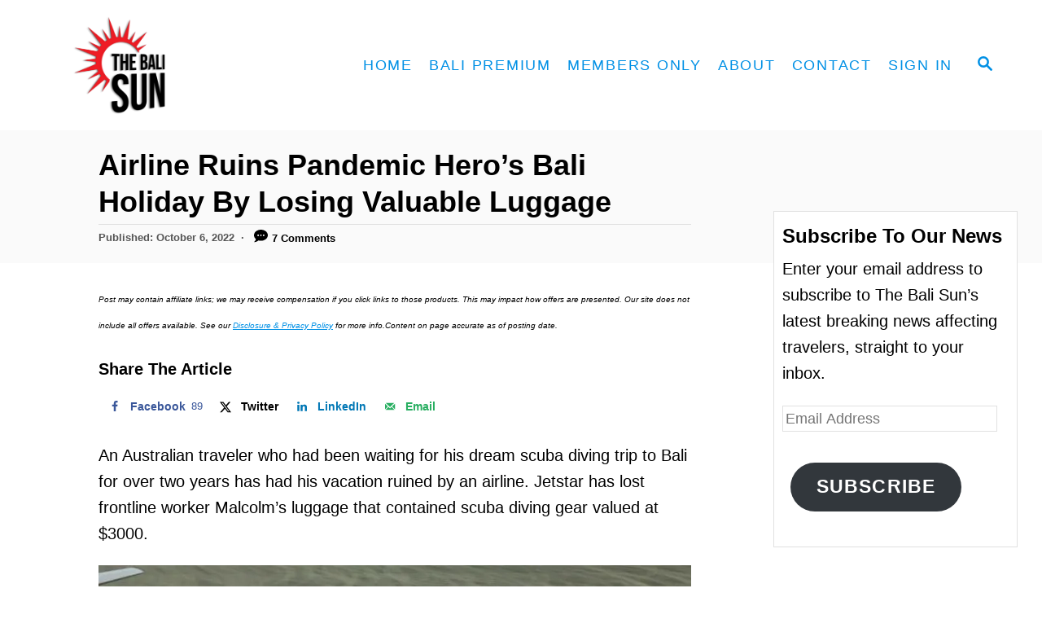

--- FILE ---
content_type: text/html; charset=UTF-8
request_url: https://thebalisun.com/airline-ruins-pandemic-heros-bali-holiday-by-losing-valuable-luggage/
body_size: 26859
content:
<!DOCTYPE html><html lang="en-US">
	<head>
				<meta charset="UTF-8">
		<meta name="viewport" content="width=device-width, initial-scale=1.0">
		<meta http-equiv="X-UA-Compatible" content="ie=edge">
		<meta name='robots' content='index, follow, max-image-preview:large, max-snippet:-1, max-video-preview:-1' />
<!-- Hubbub v.1.36.3 https://morehubbub.com/ -->
<meta property="og:locale" content="en_US" />
<meta property="og:type" content="article" />
<meta property="og:title" content="Airline Ruins Pandemic Hero&#039;s Bali Holiday By Losing Valuable Luggage" />
<meta property="og:description" content="An Australian traveler who had traveled to Bali for his dream scuba diving trip has had his vacation ruined by an airline." />
<meta property="og:url" content="https://thebalisun.com/airline-ruins-pandemic-heros-bali-holiday-by-losing-valuable-luggage/" />
<meta property="og:site_name" content="The Bali Sun" />
<meta property="og:updated_time" content="2022-10-06T19:44:13+00:00" />
<meta property="article:published_time" content="2022-10-06T19:44:12+00:00" />
<meta property="article:modified_time" content="2022-10-06T19:44:13+00:00" />
<meta name="twitter:card" content="summary_large_image" />
<meta name="twitter:title" content="Airline Ruins Pandemic Hero&#039;s Bali Holiday By Losing Valuable Luggage" />
<meta name="twitter:description" content="An Australian traveler who had traveled to Bali for his dream scuba diving trip has had his vacation ruined by an airline." />
<meta class="flipboard-article" content="An Australian traveler who had traveled to Bali for his dream scuba diving trip has had his vacation ruined by an airline." />
<meta property="og:image" content="https://thebalisun.com/wp-content/uploads/2022/10/Airline-Ruin-Pandemic-Heros-Bali-Holiday-By-Losing-Valuable-Luggage.jpg" />
<meta name="twitter:image" content="https://thebalisun.com/wp-content/uploads/2022/10/Airline-Ruin-Pandemic-Heros-Bali-Holiday-By-Losing-Valuable-Luggage.jpg" />
<meta property="og:image:width" content="1200" />
<meta property="og:image:height" content="800" />
<!-- Hubbub v.1.36.3 https://morehubbub.com/ -->

	<!-- This site is optimized with the Yoast SEO plugin v26.7 - https://yoast.com/wordpress/plugins/seo/ -->
	<title>Airline Ruins Pandemic Hero&#039;s Bali Holiday By Losing Valuable Luggage - The Bali Sun</title>
	<meta name="description" content="An Australian traveler who had traveled to Bali for his dream scuba diving trip has had his vacation ruined by an airline." />
	<link rel="canonical" href="https://thebalisun.com/airline-ruins-pandemic-heros-bali-holiday-by-losing-valuable-luggage/" />
	<meta name="author" content="The Bali Sun" />
	<meta name="twitter:label1" content="Written by" />
	<meta name="twitter:data1" content="The Bali Sun" />
	<meta name="twitter:label2" content="Est. reading time" />
	<meta name="twitter:data2" content="5 minutes" />
	<script type="application/ld+json" class="yoast-schema-graph">{"@context":"https://schema.org","@graph":[{"@type":"Article","@id":"https://thebalisun.com/airline-ruins-pandemic-heros-bali-holiday-by-losing-valuable-luggage/#article","isPartOf":{"@id":"https://thebalisun.com/airline-ruins-pandemic-heros-bali-holiday-by-losing-valuable-luggage/"},"author":{"name":"The Bali Sun","@id":"https://thebalisun.com/#/schema/person/a1e9a34fb896a03080f7c085edea8385"},"headline":"Airline Ruins Pandemic Hero&#8217;s Bali Holiday By Losing Valuable Luggage","datePublished":"2022-10-06T11:44:12+00:00","dateModified":"2022-10-06T11:44:13+00:00","mainEntityOfPage":{"@id":"https://thebalisun.com/airline-ruins-pandemic-heros-bali-holiday-by-losing-valuable-luggage/"},"wordCount":691,"commentCount":7,"publisher":{"@id":"https://thebalisun.com/#organization"},"image":{"@id":"https://thebalisun.com/airline-ruins-pandemic-heros-bali-holiday-by-losing-valuable-luggage/#primaryimage"},"thumbnailUrl":"https://thebalisun.com/wp-content/uploads/2022/10/Airline-Ruin-Pandemic-Heros-Bali-Holiday-By-Losing-Valuable-Luggage.jpg","keywords":["australian tourist","jetstar","Travel"],"articleSection":["Bali","Flights"],"inLanguage":"en-US","potentialAction":[{"@type":"CommentAction","name":"Comment","target":["https://thebalisun.com/airline-ruins-pandemic-heros-bali-holiday-by-losing-valuable-luggage/#respond"]}]},{"@type":"WebPage","@id":"https://thebalisun.com/airline-ruins-pandemic-heros-bali-holiday-by-losing-valuable-luggage/","url":"https://thebalisun.com/airline-ruins-pandemic-heros-bali-holiday-by-losing-valuable-luggage/","name":"Airline Ruins Pandemic Hero's Bali Holiday By Losing Valuable Luggage - The Bali Sun","isPartOf":{"@id":"https://thebalisun.com/#website"},"primaryImageOfPage":{"@id":"https://thebalisun.com/airline-ruins-pandemic-heros-bali-holiday-by-losing-valuable-luggage/#primaryimage"},"image":{"@id":"https://thebalisun.com/airline-ruins-pandemic-heros-bali-holiday-by-losing-valuable-luggage/#primaryimage"},"thumbnailUrl":"https://thebalisun.com/wp-content/uploads/2022/10/Airline-Ruin-Pandemic-Heros-Bali-Holiday-By-Losing-Valuable-Luggage.jpg","datePublished":"2022-10-06T11:44:12+00:00","dateModified":"2022-10-06T11:44:13+00:00","description":"An Australian traveler who had traveled to Bali for his dream scuba diving trip has had his vacation ruined by an airline.","breadcrumb":{"@id":"https://thebalisun.com/airline-ruins-pandemic-heros-bali-holiday-by-losing-valuable-luggage/#breadcrumb"},"inLanguage":"en-US","potentialAction":[{"@type":"ReadAction","target":["https://thebalisun.com/airline-ruins-pandemic-heros-bali-holiday-by-losing-valuable-luggage/"]}]},{"@type":"ImageObject","inLanguage":"en-US","@id":"https://thebalisun.com/airline-ruins-pandemic-heros-bali-holiday-by-losing-valuable-luggage/#primaryimage","url":"https://thebalisun.com/wp-content/uploads/2022/10/Airline-Ruin-Pandemic-Heros-Bali-Holiday-By-Losing-Valuable-Luggage.jpg","contentUrl":"https://thebalisun.com/wp-content/uploads/2022/10/Airline-Ruin-Pandemic-Heros-Bali-Holiday-By-Losing-Valuable-Luggage.jpg","width":1200,"height":800,"caption":"Airline Ruin Pandemic Hero's Bali Holiday By Losing Valuable Luggage"},{"@type":"BreadcrumbList","@id":"https://thebalisun.com/airline-ruins-pandemic-heros-bali-holiday-by-losing-valuable-luggage/#breadcrumb","itemListElement":[{"@type":"ListItem","position":1,"name":"Home","item":"https://thebalisun.com/"},{"@type":"ListItem","position":2,"name":"Airline Ruins Pandemic Hero&#8217;s Bali Holiday By Losing Valuable Luggage"}]},{"@type":"WebSite","@id":"https://thebalisun.com/#website","url":"https://thebalisun.com/","name":"The Bali Sun","description":"Daily Bali News and Events","publisher":{"@id":"https://thebalisun.com/#organization"},"potentialAction":[{"@type":"SearchAction","target":{"@type":"EntryPoint","urlTemplate":"https://thebalisun.com/?s={search_term_string}"},"query-input":{"@type":"PropertyValueSpecification","valueRequired":true,"valueName":"search_term_string"}}],"inLanguage":"en-US"},{"@type":"Organization","@id":"https://thebalisun.com/#organization","name":"The Bali Sun","url":"https://thebalisun.com/","logo":{"@type":"ImageObject","inLanguage":"en-US","@id":"https://thebalisun.com/#/schema/logo/image/","url":"https://thebalisun.com/wp-content/uploads/2025/11/The-Bali-Sun.png","contentUrl":"https://thebalisun.com/wp-content/uploads/2025/11/The-Bali-Sun.png","width":696,"height":696,"caption":"The Bali Sun"},"image":{"@id":"https://thebalisun.com/#/schema/logo/image/"},"sameAs":["https://www.facebook.com/thebalisun/","https://x.com/thebali_sun","https://www.instagram.com/thebali.sun/"]},{"@type":"Person","@id":"https://thebalisun.com/#/schema/person/a1e9a34fb896a03080f7c085edea8385","name":"The Bali Sun","image":{"@type":"ImageObject","inLanguage":"en-US","@id":"https://thebalisun.com/#/schema/person/image/","url":"https://secure.gravatar.com/avatar/14553a6264b7bb5248500b5e217a52cda2213e238123d73d2bf2db976399493a?s=96&d=mm&r=g","contentUrl":"https://secure.gravatar.com/avatar/14553a6264b7bb5248500b5e217a52cda2213e238123d73d2bf2db976399493a?s=96&d=mm&r=g","caption":"The Bali Sun"},"sameAs":["http://thebalisun.com"],"url":"https://thebalisun.com/author/bali-sun/"}]}</script>
	<!-- / Yoast SEO plugin. -->


<link rel='dns-prefetch' href='//scripts.mediavine.com' />
<link rel='dns-prefetch' href='//www.googletagmanager.com' />
<link rel='dns-prefetch' href='//stats.wp.com' />
<link rel="alternate" type="application/rss+xml" title="The Bali Sun &raquo; Feed" href="https://thebalisun.com/feed/" />
<link rel="alternate" type="application/rss+xml" title="The Bali Sun &raquo; Comments Feed" href="https://thebalisun.com/comments/feed/" />
<link rel="alternate" type="application/rss+xml" title="The Bali Sun &raquo; Airline Ruins Pandemic Hero&#8217;s Bali Holiday By Losing Valuable Luggage Comments Feed" href="https://thebalisun.com/airline-ruins-pandemic-heros-bali-holiday-by-losing-valuable-luggage/feed/" />
<link rel="alternate" title="oEmbed (JSON)" type="application/json+oembed" href="https://thebalisun.com/wp-json/oembed/1.0/embed?url=https%3A%2F%2Fthebalisun.com%2Fairline-ruins-pandemic-heros-bali-holiday-by-losing-valuable-luggage%2F" />
<link rel="alternate" title="oEmbed (XML)" type="text/xml+oembed" href="https://thebalisun.com/wp-json/oembed/1.0/embed?url=https%3A%2F%2Fthebalisun.com%2Fairline-ruins-pandemic-heros-bali-holiday-by-losing-valuable-luggage%2F&#038;format=xml" />
<style type="text/css" id="mv-trellis-custom-css">:root{--mv-trellis-color-link:var(--mv-trellis-color-primary);--mv-trellis-font-body:Arial,"Helvetica Neue",Helvetica,sans-serif;--mv-trellis-font-heading:"Trebuchet MS","Lucida Grande","Lucida Sans Unicode","Lucida Sans",Tahoma,sans-serif;--mv-trellis-font-size-ex-sm:0.83375rem;--mv-trellis-font-size-sm:1.09375rem;--mv-trellis-font-size:1.25rem;--mv-trellis-font-size-lg:1.40625rem;--mv-trellis-color-primary:#0090e5;--mv-trellis-max-logo-size:150px;--mv-trellis-gutter-small:5px;--mv-trellis-gutter:10px;--mv-trellis-gutter-double:20px;--mv-trellis-gutter-large:25px;--mv-trellis-color-background-accent:#fafafa;--mv-trellis-h1-font-color:#000000;--mv-trellis-h1-font-size:2.25rem;}</style><style id='wp-img-auto-sizes-contain-inline-css' type='text/css'>
img:is([sizes=auto i],[sizes^="auto," i]){contain-intrinsic-size:3000px 1500px}
/*# sourceURL=wp-img-auto-sizes-contain-inline-css */
</style>
<style id='wp-block-library-inline-css' type='text/css'>
:root{--wp-block-synced-color:#7a00df;--wp-block-synced-color--rgb:122,0,223;--wp-bound-block-color:var(--wp-block-synced-color);--wp-editor-canvas-background:#ddd;--wp-admin-theme-color:#007cba;--wp-admin-theme-color--rgb:0,124,186;--wp-admin-theme-color-darker-10:#006ba1;--wp-admin-theme-color-darker-10--rgb:0,107,160.5;--wp-admin-theme-color-darker-20:#005a87;--wp-admin-theme-color-darker-20--rgb:0,90,135;--wp-admin-border-width-focus:2px}@media (min-resolution:192dpi){:root{--wp-admin-border-width-focus:1.5px}}.wp-element-button{cursor:pointer}:root .has-very-light-gray-background-color{background-color:#eee}:root .has-very-dark-gray-background-color{background-color:#313131}:root .has-very-light-gray-color{color:#eee}:root .has-very-dark-gray-color{color:#313131}:root .has-vivid-green-cyan-to-vivid-cyan-blue-gradient-background{background:linear-gradient(135deg,#00d084,#0693e3)}:root .has-purple-crush-gradient-background{background:linear-gradient(135deg,#34e2e4,#4721fb 50%,#ab1dfe)}:root .has-hazy-dawn-gradient-background{background:linear-gradient(135deg,#faaca8,#dad0ec)}:root .has-subdued-olive-gradient-background{background:linear-gradient(135deg,#fafae1,#67a671)}:root .has-atomic-cream-gradient-background{background:linear-gradient(135deg,#fdd79a,#004a59)}:root .has-nightshade-gradient-background{background:linear-gradient(135deg,#330968,#31cdcf)}:root .has-midnight-gradient-background{background:linear-gradient(135deg,#020381,#2874fc)}:root{--wp--preset--font-size--normal:16px;--wp--preset--font-size--huge:42px}.has-regular-font-size{font-size:1em}.has-larger-font-size{font-size:2.625em}.has-normal-font-size{font-size:var(--wp--preset--font-size--normal)}.has-huge-font-size{font-size:var(--wp--preset--font-size--huge)}.has-text-align-center{text-align:center}.has-text-align-left{text-align:left}.has-text-align-right{text-align:right}.has-fit-text{white-space:nowrap!important}#end-resizable-editor-section{display:none}.aligncenter{clear:both}.items-justified-left{justify-content:flex-start}.items-justified-center{justify-content:center}.items-justified-right{justify-content:flex-end}.items-justified-space-between{justify-content:space-between}.screen-reader-text{border:0;clip-path:inset(50%);height:1px;margin:-1px;overflow:hidden;padding:0;position:absolute;width:1px;word-wrap:normal!important}.screen-reader-text:focus{background-color:#ddd;clip-path:none;color:#444;display:block;font-size:1em;height:auto;left:5px;line-height:normal;padding:15px 23px 14px;text-decoration:none;top:5px;width:auto;z-index:100000}html :where(.has-border-color){border-style:solid}html :where([style*=border-top-color]){border-top-style:solid}html :where([style*=border-right-color]){border-right-style:solid}html :where([style*=border-bottom-color]){border-bottom-style:solid}html :where([style*=border-left-color]){border-left-style:solid}html :where([style*=border-width]){border-style:solid}html :where([style*=border-top-width]){border-top-style:solid}html :where([style*=border-right-width]){border-right-style:solid}html :where([style*=border-bottom-width]){border-bottom-style:solid}html :where([style*=border-left-width]){border-left-style:solid}html :where(img[class*=wp-image-]){height:auto;max-width:100%}:where(figure){margin:0 0 1em}html :where(.is-position-sticky){--wp-admin--admin-bar--position-offset:var(--wp-admin--admin-bar--height,0px)}@media screen and (max-width:600px){html :where(.is-position-sticky){--wp-admin--admin-bar--position-offset:0px}}

/*# sourceURL=wp-block-library-inline-css */
</style><style id='wp-block-heading-inline-css' type='text/css'>
h1:where(.wp-block-heading).has-background,h2:where(.wp-block-heading).has-background,h3:where(.wp-block-heading).has-background,h4:where(.wp-block-heading).has-background,h5:where(.wp-block-heading).has-background,h6:where(.wp-block-heading).has-background{padding:1.25em 2.375em}h1.has-text-align-left[style*=writing-mode]:where([style*=vertical-lr]),h1.has-text-align-right[style*=writing-mode]:where([style*=vertical-rl]),h2.has-text-align-left[style*=writing-mode]:where([style*=vertical-lr]),h2.has-text-align-right[style*=writing-mode]:where([style*=vertical-rl]),h3.has-text-align-left[style*=writing-mode]:where([style*=vertical-lr]),h3.has-text-align-right[style*=writing-mode]:where([style*=vertical-rl]),h4.has-text-align-left[style*=writing-mode]:where([style*=vertical-lr]),h4.has-text-align-right[style*=writing-mode]:where([style*=vertical-rl]),h5.has-text-align-left[style*=writing-mode]:where([style*=vertical-lr]),h5.has-text-align-right[style*=writing-mode]:where([style*=vertical-rl]),h6.has-text-align-left[style*=writing-mode]:where([style*=vertical-lr]),h6.has-text-align-right[style*=writing-mode]:where([style*=vertical-rl]){rotate:180deg}
/*# sourceURL=https://thebalisun.com/wp-includes/blocks/heading/style.min.css */
</style>
<style id='wp-block-image-inline-css' type='text/css'>
.wp-block-image>a,.wp-block-image>figure>a{display:inline-block}.wp-block-image img{box-sizing:border-box;height:auto;max-width:100%;vertical-align:bottom}@media not (prefers-reduced-motion){.wp-block-image img.hide{visibility:hidden}.wp-block-image img.show{animation:show-content-image .4s}}.wp-block-image[style*=border-radius] img,.wp-block-image[style*=border-radius]>a{border-radius:inherit}.wp-block-image.has-custom-border img{box-sizing:border-box}.wp-block-image.aligncenter{text-align:center}.wp-block-image.alignfull>a,.wp-block-image.alignwide>a{width:100%}.wp-block-image.alignfull img,.wp-block-image.alignwide img{height:auto;width:100%}.wp-block-image .aligncenter,.wp-block-image .alignleft,.wp-block-image .alignright,.wp-block-image.aligncenter,.wp-block-image.alignleft,.wp-block-image.alignright{display:table}.wp-block-image .aligncenter>figcaption,.wp-block-image .alignleft>figcaption,.wp-block-image .alignright>figcaption,.wp-block-image.aligncenter>figcaption,.wp-block-image.alignleft>figcaption,.wp-block-image.alignright>figcaption{caption-side:bottom;display:table-caption}.wp-block-image .alignleft{float:left;margin:.5em 1em .5em 0}.wp-block-image .alignright{float:right;margin:.5em 0 .5em 1em}.wp-block-image .aligncenter{margin-left:auto;margin-right:auto}.wp-block-image :where(figcaption){margin-bottom:1em;margin-top:.5em}.wp-block-image.is-style-circle-mask img{border-radius:9999px}@supports ((-webkit-mask-image:none) or (mask-image:none)) or (-webkit-mask-image:none){.wp-block-image.is-style-circle-mask img{border-radius:0;-webkit-mask-image:url('data:image/svg+xml;utf8,<svg viewBox="0 0 100 100" xmlns="http://www.w3.org/2000/svg"><circle cx="50" cy="50" r="50"/></svg>');mask-image:url('data:image/svg+xml;utf8,<svg viewBox="0 0 100 100" xmlns="http://www.w3.org/2000/svg"><circle cx="50" cy="50" r="50"/></svg>');mask-mode:alpha;-webkit-mask-position:center;mask-position:center;-webkit-mask-repeat:no-repeat;mask-repeat:no-repeat;-webkit-mask-size:contain;mask-size:contain}}:root :where(.wp-block-image.is-style-rounded img,.wp-block-image .is-style-rounded img){border-radius:9999px}.wp-block-image figure{margin:0}.wp-lightbox-container{display:flex;flex-direction:column;position:relative}.wp-lightbox-container img{cursor:zoom-in}.wp-lightbox-container img:hover+button{opacity:1}.wp-lightbox-container button{align-items:center;backdrop-filter:blur(16px) saturate(180%);background-color:#5a5a5a40;border:none;border-radius:4px;cursor:zoom-in;display:flex;height:20px;justify-content:center;opacity:0;padding:0;position:absolute;right:16px;text-align:center;top:16px;width:20px;z-index:100}@media not (prefers-reduced-motion){.wp-lightbox-container button{transition:opacity .2s ease}}.wp-lightbox-container button:focus-visible{outline:3px auto #5a5a5a40;outline:3px auto -webkit-focus-ring-color;outline-offset:3px}.wp-lightbox-container button:hover{cursor:pointer;opacity:1}.wp-lightbox-container button:focus{opacity:1}.wp-lightbox-container button:focus,.wp-lightbox-container button:hover,.wp-lightbox-container button:not(:hover):not(:active):not(.has-background){background-color:#5a5a5a40;border:none}.wp-lightbox-overlay{box-sizing:border-box;cursor:zoom-out;height:100vh;left:0;overflow:hidden;position:fixed;top:0;visibility:hidden;width:100%;z-index:100000}.wp-lightbox-overlay .close-button{align-items:center;cursor:pointer;display:flex;justify-content:center;min-height:40px;min-width:40px;padding:0;position:absolute;right:calc(env(safe-area-inset-right) + 16px);top:calc(env(safe-area-inset-top) + 16px);z-index:5000000}.wp-lightbox-overlay .close-button:focus,.wp-lightbox-overlay .close-button:hover,.wp-lightbox-overlay .close-button:not(:hover):not(:active):not(.has-background){background:none;border:none}.wp-lightbox-overlay .lightbox-image-container{height:var(--wp--lightbox-container-height);left:50%;overflow:hidden;position:absolute;top:50%;transform:translate(-50%,-50%);transform-origin:top left;width:var(--wp--lightbox-container-width);z-index:9999999999}.wp-lightbox-overlay .wp-block-image{align-items:center;box-sizing:border-box;display:flex;height:100%;justify-content:center;margin:0;position:relative;transform-origin:0 0;width:100%;z-index:3000000}.wp-lightbox-overlay .wp-block-image img{height:var(--wp--lightbox-image-height);min-height:var(--wp--lightbox-image-height);min-width:var(--wp--lightbox-image-width);width:var(--wp--lightbox-image-width)}.wp-lightbox-overlay .wp-block-image figcaption{display:none}.wp-lightbox-overlay button{background:none;border:none}.wp-lightbox-overlay .scrim{background-color:#fff;height:100%;opacity:.9;position:absolute;width:100%;z-index:2000000}.wp-lightbox-overlay.active{visibility:visible}@media not (prefers-reduced-motion){.wp-lightbox-overlay.active{animation:turn-on-visibility .25s both}.wp-lightbox-overlay.active img{animation:turn-on-visibility .35s both}.wp-lightbox-overlay.show-closing-animation:not(.active){animation:turn-off-visibility .35s both}.wp-lightbox-overlay.show-closing-animation:not(.active) img{animation:turn-off-visibility .25s both}.wp-lightbox-overlay.zoom.active{animation:none;opacity:1;visibility:visible}.wp-lightbox-overlay.zoom.active .lightbox-image-container{animation:lightbox-zoom-in .4s}.wp-lightbox-overlay.zoom.active .lightbox-image-container img{animation:none}.wp-lightbox-overlay.zoom.active .scrim{animation:turn-on-visibility .4s forwards}.wp-lightbox-overlay.zoom.show-closing-animation:not(.active){animation:none}.wp-lightbox-overlay.zoom.show-closing-animation:not(.active) .lightbox-image-container{animation:lightbox-zoom-out .4s}.wp-lightbox-overlay.zoom.show-closing-animation:not(.active) .lightbox-image-container img{animation:none}.wp-lightbox-overlay.zoom.show-closing-animation:not(.active) .scrim{animation:turn-off-visibility .4s forwards}}@keyframes show-content-image{0%{visibility:hidden}99%{visibility:hidden}to{visibility:visible}}@keyframes turn-on-visibility{0%{opacity:0}to{opacity:1}}@keyframes turn-off-visibility{0%{opacity:1;visibility:visible}99%{opacity:0;visibility:visible}to{opacity:0;visibility:hidden}}@keyframes lightbox-zoom-in{0%{transform:translate(calc((-100vw + var(--wp--lightbox-scrollbar-width))/2 + var(--wp--lightbox-initial-left-position)),calc(-50vh + var(--wp--lightbox-initial-top-position))) scale(var(--wp--lightbox-scale))}to{transform:translate(-50%,-50%) scale(1)}}@keyframes lightbox-zoom-out{0%{transform:translate(-50%,-50%) scale(1);visibility:visible}99%{visibility:visible}to{transform:translate(calc((-100vw + var(--wp--lightbox-scrollbar-width))/2 + var(--wp--lightbox-initial-left-position)),calc(-50vh + var(--wp--lightbox-initial-top-position))) scale(var(--wp--lightbox-scale));visibility:hidden}}
/*# sourceURL=https://thebalisun.com/wp-includes/blocks/image/style.min.css */
</style>
<style id='wp-block-group-inline-css' type='text/css'>
.wp-block-group{box-sizing:border-box}:where(.wp-block-group.wp-block-group-is-layout-constrained){position:relative}
/*# sourceURL=https://thebalisun.com/wp-includes/blocks/group/style.min.css */
</style>
<style id='wp-block-paragraph-inline-css' type='text/css'>
.is-small-text{font-size:.875em}.is-regular-text{font-size:1em}.is-large-text{font-size:2.25em}.is-larger-text{font-size:3em}.has-drop-cap:not(:focus):first-letter{float:left;font-size:8.4em;font-style:normal;font-weight:100;line-height:.68;margin:.05em .1em 0 0;text-transform:uppercase}body.rtl .has-drop-cap:not(:focus):first-letter{float:none;margin-left:.1em}p.has-drop-cap.has-background{overflow:hidden}:root :where(p.has-background){padding:1.25em 2.375em}:where(p.has-text-color:not(.has-link-color)) a{color:inherit}p.has-text-align-left[style*="writing-mode:vertical-lr"],p.has-text-align-right[style*="writing-mode:vertical-rl"]{rotate:180deg}
/*# sourceURL=https://thebalisun.com/wp-includes/blocks/paragraph/style.min.css */
</style>
<style id='wp-block-separator-inline-css' type='text/css'>
@charset "UTF-8";.wp-block-separator{border:none;border-top:2px solid}:root :where(.wp-block-separator.is-style-dots){height:auto;line-height:1;text-align:center}:root :where(.wp-block-separator.is-style-dots):before{color:currentColor;content:"···";font-family:serif;font-size:1.5em;letter-spacing:2em;padding-left:2em}.wp-block-separator.is-style-dots{background:none!important;border:none!important}
/*# sourceURL=https://thebalisun.com/wp-includes/blocks/separator/style.min.css */
</style>
<style id='wp-block-spacer-inline-css' type='text/css'>
.wp-block-spacer{clear:both}
/*# sourceURL=https://thebalisun.com/wp-includes/blocks/spacer/style.min.css */
</style>
<style id='global-styles-inline-css' type='text/css'>
:root{--wp--preset--aspect-ratio--square: 1;--wp--preset--aspect-ratio--4-3: 4/3;--wp--preset--aspect-ratio--3-4: 3/4;--wp--preset--aspect-ratio--3-2: 3/2;--wp--preset--aspect-ratio--2-3: 2/3;--wp--preset--aspect-ratio--16-9: 16/9;--wp--preset--aspect-ratio--9-16: 9/16;--wp--preset--color--black: #000000;--wp--preset--color--cyan-bluish-gray: #abb8c3;--wp--preset--color--white: #ffffff;--wp--preset--color--pale-pink: #f78da7;--wp--preset--color--vivid-red: #cf2e2e;--wp--preset--color--luminous-vivid-orange: #ff6900;--wp--preset--color--luminous-vivid-amber: #fcb900;--wp--preset--color--light-green-cyan: #7bdcb5;--wp--preset--color--vivid-green-cyan: #00d084;--wp--preset--color--pale-cyan-blue: #8ed1fc;--wp--preset--color--vivid-cyan-blue: #0693e3;--wp--preset--color--vivid-purple: #9b51e0;--wp--preset--gradient--vivid-cyan-blue-to-vivid-purple: linear-gradient(135deg,rgb(6,147,227) 0%,rgb(155,81,224) 100%);--wp--preset--gradient--light-green-cyan-to-vivid-green-cyan: linear-gradient(135deg,rgb(122,220,180) 0%,rgb(0,208,130) 100%);--wp--preset--gradient--luminous-vivid-amber-to-luminous-vivid-orange: linear-gradient(135deg,rgb(252,185,0) 0%,rgb(255,105,0) 100%);--wp--preset--gradient--luminous-vivid-orange-to-vivid-red: linear-gradient(135deg,rgb(255,105,0) 0%,rgb(207,46,46) 100%);--wp--preset--gradient--very-light-gray-to-cyan-bluish-gray: linear-gradient(135deg,rgb(238,238,238) 0%,rgb(169,184,195) 100%);--wp--preset--gradient--cool-to-warm-spectrum: linear-gradient(135deg,rgb(74,234,220) 0%,rgb(151,120,209) 20%,rgb(207,42,186) 40%,rgb(238,44,130) 60%,rgb(251,105,98) 80%,rgb(254,248,76) 100%);--wp--preset--gradient--blush-light-purple: linear-gradient(135deg,rgb(255,206,236) 0%,rgb(152,150,240) 100%);--wp--preset--gradient--blush-bordeaux: linear-gradient(135deg,rgb(254,205,165) 0%,rgb(254,45,45) 50%,rgb(107,0,62) 100%);--wp--preset--gradient--luminous-dusk: linear-gradient(135deg,rgb(255,203,112) 0%,rgb(199,81,192) 50%,rgb(65,88,208) 100%);--wp--preset--gradient--pale-ocean: linear-gradient(135deg,rgb(255,245,203) 0%,rgb(182,227,212) 50%,rgb(51,167,181) 100%);--wp--preset--gradient--electric-grass: linear-gradient(135deg,rgb(202,248,128) 0%,rgb(113,206,126) 100%);--wp--preset--gradient--midnight: linear-gradient(135deg,rgb(2,3,129) 0%,rgb(40,116,252) 100%);--wp--preset--font-size--small: 13px;--wp--preset--font-size--medium: 20px;--wp--preset--font-size--large: 36px;--wp--preset--font-size--x-large: 42px;--wp--preset--spacing--20: 0.44rem;--wp--preset--spacing--30: 0.67rem;--wp--preset--spacing--40: 1rem;--wp--preset--spacing--50: 1.5rem;--wp--preset--spacing--60: 2.25rem;--wp--preset--spacing--70: 3.38rem;--wp--preset--spacing--80: 5.06rem;--wp--preset--shadow--natural: 6px 6px 9px rgba(0, 0, 0, 0.2);--wp--preset--shadow--deep: 12px 12px 50px rgba(0, 0, 0, 0.4);--wp--preset--shadow--sharp: 6px 6px 0px rgba(0, 0, 0, 0.2);--wp--preset--shadow--outlined: 6px 6px 0px -3px rgb(255, 255, 255), 6px 6px rgb(0, 0, 0);--wp--preset--shadow--crisp: 6px 6px 0px rgb(0, 0, 0);}:where(.is-layout-flex){gap: 0.5em;}:where(.is-layout-grid){gap: 0.5em;}body .is-layout-flex{display: flex;}.is-layout-flex{flex-wrap: wrap;align-items: center;}.is-layout-flex > :is(*, div){margin: 0;}body .is-layout-grid{display: grid;}.is-layout-grid > :is(*, div){margin: 0;}:where(.wp-block-columns.is-layout-flex){gap: 2em;}:where(.wp-block-columns.is-layout-grid){gap: 2em;}:where(.wp-block-post-template.is-layout-flex){gap: 1.25em;}:where(.wp-block-post-template.is-layout-grid){gap: 1.25em;}.has-black-color{color: var(--wp--preset--color--black) !important;}.has-cyan-bluish-gray-color{color: var(--wp--preset--color--cyan-bluish-gray) !important;}.has-white-color{color: var(--wp--preset--color--white) !important;}.has-pale-pink-color{color: var(--wp--preset--color--pale-pink) !important;}.has-vivid-red-color{color: var(--wp--preset--color--vivid-red) !important;}.has-luminous-vivid-orange-color{color: var(--wp--preset--color--luminous-vivid-orange) !important;}.has-luminous-vivid-amber-color{color: var(--wp--preset--color--luminous-vivid-amber) !important;}.has-light-green-cyan-color{color: var(--wp--preset--color--light-green-cyan) !important;}.has-vivid-green-cyan-color{color: var(--wp--preset--color--vivid-green-cyan) !important;}.has-pale-cyan-blue-color{color: var(--wp--preset--color--pale-cyan-blue) !important;}.has-vivid-cyan-blue-color{color: var(--wp--preset--color--vivid-cyan-blue) !important;}.has-vivid-purple-color{color: var(--wp--preset--color--vivid-purple) !important;}.has-black-background-color{background-color: var(--wp--preset--color--black) !important;}.has-cyan-bluish-gray-background-color{background-color: var(--wp--preset--color--cyan-bluish-gray) !important;}.has-white-background-color{background-color: var(--wp--preset--color--white) !important;}.has-pale-pink-background-color{background-color: var(--wp--preset--color--pale-pink) !important;}.has-vivid-red-background-color{background-color: var(--wp--preset--color--vivid-red) !important;}.has-luminous-vivid-orange-background-color{background-color: var(--wp--preset--color--luminous-vivid-orange) !important;}.has-luminous-vivid-amber-background-color{background-color: var(--wp--preset--color--luminous-vivid-amber) !important;}.has-light-green-cyan-background-color{background-color: var(--wp--preset--color--light-green-cyan) !important;}.has-vivid-green-cyan-background-color{background-color: var(--wp--preset--color--vivid-green-cyan) !important;}.has-pale-cyan-blue-background-color{background-color: var(--wp--preset--color--pale-cyan-blue) !important;}.has-vivid-cyan-blue-background-color{background-color: var(--wp--preset--color--vivid-cyan-blue) !important;}.has-vivid-purple-background-color{background-color: var(--wp--preset--color--vivid-purple) !important;}.has-black-border-color{border-color: var(--wp--preset--color--black) !important;}.has-cyan-bluish-gray-border-color{border-color: var(--wp--preset--color--cyan-bluish-gray) !important;}.has-white-border-color{border-color: var(--wp--preset--color--white) !important;}.has-pale-pink-border-color{border-color: var(--wp--preset--color--pale-pink) !important;}.has-vivid-red-border-color{border-color: var(--wp--preset--color--vivid-red) !important;}.has-luminous-vivid-orange-border-color{border-color: var(--wp--preset--color--luminous-vivid-orange) !important;}.has-luminous-vivid-amber-border-color{border-color: var(--wp--preset--color--luminous-vivid-amber) !important;}.has-light-green-cyan-border-color{border-color: var(--wp--preset--color--light-green-cyan) !important;}.has-vivid-green-cyan-border-color{border-color: var(--wp--preset--color--vivid-green-cyan) !important;}.has-pale-cyan-blue-border-color{border-color: var(--wp--preset--color--pale-cyan-blue) !important;}.has-vivid-cyan-blue-border-color{border-color: var(--wp--preset--color--vivid-cyan-blue) !important;}.has-vivid-purple-border-color{border-color: var(--wp--preset--color--vivid-purple) !important;}.has-vivid-cyan-blue-to-vivid-purple-gradient-background{background: var(--wp--preset--gradient--vivid-cyan-blue-to-vivid-purple) !important;}.has-light-green-cyan-to-vivid-green-cyan-gradient-background{background: var(--wp--preset--gradient--light-green-cyan-to-vivid-green-cyan) !important;}.has-luminous-vivid-amber-to-luminous-vivid-orange-gradient-background{background: var(--wp--preset--gradient--luminous-vivid-amber-to-luminous-vivid-orange) !important;}.has-luminous-vivid-orange-to-vivid-red-gradient-background{background: var(--wp--preset--gradient--luminous-vivid-orange-to-vivid-red) !important;}.has-very-light-gray-to-cyan-bluish-gray-gradient-background{background: var(--wp--preset--gradient--very-light-gray-to-cyan-bluish-gray) !important;}.has-cool-to-warm-spectrum-gradient-background{background: var(--wp--preset--gradient--cool-to-warm-spectrum) !important;}.has-blush-light-purple-gradient-background{background: var(--wp--preset--gradient--blush-light-purple) !important;}.has-blush-bordeaux-gradient-background{background: var(--wp--preset--gradient--blush-bordeaux) !important;}.has-luminous-dusk-gradient-background{background: var(--wp--preset--gradient--luminous-dusk) !important;}.has-pale-ocean-gradient-background{background: var(--wp--preset--gradient--pale-ocean) !important;}.has-electric-grass-gradient-background{background: var(--wp--preset--gradient--electric-grass) !important;}.has-midnight-gradient-background{background: var(--wp--preset--gradient--midnight) !important;}.has-small-font-size{font-size: var(--wp--preset--font-size--small) !important;}.has-medium-font-size{font-size: var(--wp--preset--font-size--medium) !important;}.has-large-font-size{font-size: var(--wp--preset--font-size--large) !important;}.has-x-large-font-size{font-size: var(--wp--preset--font-size--x-large) !important;}
/*# sourceURL=global-styles-inline-css */
</style>
<style id='core-block-supports-inline-css' type='text/css'>
.wp-container-core-group-is-layout-bcfe9290 > :where(:not(.alignleft):not(.alignright):not(.alignfull)){max-width:480px;margin-left:auto !important;margin-right:auto !important;}.wp-container-core-group-is-layout-bcfe9290 > .alignwide{max-width:480px;}.wp-container-core-group-is-layout-bcfe9290 .alignfull{max-width:none;}
/*# sourceURL=core-block-supports-inline-css */
</style>

<style id='classic-theme-styles-inline-css' type='text/css'>
/*! This file is auto-generated */
.wp-block-button__link{color:#fff;background-color:#32373c;border-radius:9999px;box-shadow:none;text-decoration:none;padding:calc(.667em + 2px) calc(1.333em + 2px);font-size:1.125em}.wp-block-file__button{background:#32373c;color:#fff;text-decoration:none}
/*# sourceURL=/wp-includes/css/classic-themes.min.css */
</style>
<link rel='stylesheet' id='dpsp-frontend-style-pro-css' href='https://thebalisun.com/wp-content/plugins/social-pug/assets/dist/style-frontend-pro.css?ver=1.36.3' type='text/css' media='all' />
<style id='dpsp-frontend-style-pro-inline-css' type='text/css'>

				@media screen and ( max-width : 720px ) {
					.dpsp-content-wrapper.dpsp-hide-on-mobile,
					.dpsp-share-text.dpsp-hide-on-mobile {
						display: none;
					}
					.dpsp-has-spacing .dpsp-networks-btns-wrapper li {
						margin:0 2% 10px 0;
					}
					.dpsp-network-btn.dpsp-has-label:not(.dpsp-has-count) {
						max-height: 40px;
						padding: 0;
						justify-content: center;
					}
					.dpsp-content-wrapper.dpsp-size-small .dpsp-network-btn.dpsp-has-label:not(.dpsp-has-count){
						max-height: 32px;
					}
					.dpsp-content-wrapper.dpsp-size-large .dpsp-network-btn.dpsp-has-label:not(.dpsp-has-count){
						max-height: 46px;
					}
				}
			
			@media screen and ( max-width : 720px ) {
				aside#dpsp-floating-sidebar.dpsp-hide-on-mobile.opened {
					display: none;
				}
			}
			
@media only screen and (min-width: 721px) and (max-width: 1350px) {.has-grow-sidebar .content > .wrapper,.has-grow-sidebar .footer > .wrapper {margin-left:60px;}.has-grow-sidebar .wrapper-content{padding-left:10px;padding-right:10px;}}@media only screen and (max-width:1184px) {.has-grow-sidebar .widget-container.mv_trellis_mobile_hide{display:none;}.has-grow-sidebar .wrapper-content{display:block;}}
/*# sourceURL=dpsp-frontend-style-pro-inline-css */
</style>
<link rel='stylesheet' id='jetpack-subscriptions-css' href='https://thebalisun.com/wp-content/plugins/jetpack/_inc/build/subscriptions/subscriptions.min.css?ver=15.4' type='text/css' media='all' />
<style id='kadence-blocks-global-variables-inline-css' type='text/css'>
:root {--global-kb-font-size-sm:clamp(0.8rem, 0.73rem + 0.217vw, 0.9rem);--global-kb-font-size-md:clamp(1.1rem, 0.995rem + 0.326vw, 1.25rem);--global-kb-font-size-lg:clamp(1.75rem, 1.576rem + 0.543vw, 2rem);--global-kb-font-size-xl:clamp(2.25rem, 1.728rem + 1.63vw, 3rem);--global-kb-font-size-xxl:clamp(2.5rem, 1.456rem + 3.26vw, 4rem);--global-kb-font-size-xxxl:clamp(2.75rem, 0.489rem + 7.065vw, 6rem);}:root {--global-palette1: #3182CE;--global-palette2: #2B6CB0;--global-palette3: #1A202C;--global-palette4: #2D3748;--global-palette5: #4A5568;--global-palette6: #718096;--global-palette7: #EDF2F7;--global-palette8: #F7FAFC;--global-palette9: #ffffff;}
/*# sourceURL=kadence-blocks-global-variables-inline-css */
</style>
<link rel='stylesheet' id='mv-trellis-css' href='https://thebalisun.com/wp-content/themes/mediavine-trellis/assets/dist/main.0.18.1.css?ver=0.18.1' type='text/css' media='all' />
				<script id="mv-trellis-localModel" data-cfasync="false">
					window.$adManagementConfig = window.$adManagementConfig || {};
					window.$adManagementConfig.web = window.$adManagementConfig.web || {};
					window.$adManagementConfig.web.localModel = {"optimize_mobile_pagespeed":true,"optimize_desktop_pagespeed":true,"content_selector":".mvt-content","footer_selector":"footer.footer","content_selector_mobile":".mvt-content","comments_selector":"","sidebar_atf_selector":".sidebar-primary .widget-container:nth-last-child(3)","sidebar_atf_position":"afterend","sidebar_btf_selector":".mv-sticky-slot","sidebar_btf_position":"beforeend","content_stop_selector":"","sidebar_btf_stop_selector":"footer.footer","custom_css":"","ad_box":true,"sidebar_minimum_width":"1184","native_html_templates":{"feed":"<aside class=\"mv-trellis-native-ad-feed\"><div class=\"native-ad-image\" style=\"min-height:240px;min-width:320px;\"><div style=\"display: none;\" data-native-size=\"[300, 250]\" data-native-type=\"video\"><\/div><div style=\"width:320px;height:240px;\" data-native-size=\"[320,240]\" data-native-type=\"image\"><\/div><\/div><div class=\"native-content\"><img class=\"native-icon\" data-native-type=\"icon\" style=\"max-height: 50px; width: auto;\"><h2 data-native-len=\"80\" data-native-d-len=\"120\" data-native-type=\"title\"><\/h2><div data-native-len=\"140\" data-native-d-len=\"340\" data-native-type=\"body\"><\/div><div class=\"cta-container\"><div data-native-type=\"sponsoredBy\"><\/div><a rel=\"nonopener sponsor\" data-native-type=\"clickUrl\" class=\"button article-read-more\"><span data-native-type=\"cta\"><\/span><\/a><\/div><\/div><\/aside>","content":"<aside class=\"mv-trellis-native-ad-content\"><div class=\"native-ad-image\"><div style=\"display: none;\" data-native-size=\"[300, 250]\" data-native-type=\"video\"><\/div><div data-native-size=\"[300,300]\" data-native-type=\"image\"><\/div><\/div><div class=\"native-content\"><img class=\"native-icon\" data-native-type=\"icon\" style=\"max-height: 50px; width: auto;\"><h2 data-native-len=\"80\" data-native-d-len=\"120\" data-native-type=\"title\"><\/h2><div data-native-len=\"140\" data-native-d-len=\"340\" data-native-type=\"body\"><\/div><div class=\"cta-container\"><div data-native-type=\"sponsoredBy\"><\/div><a data-native-type=\"clickUrl\" class=\"button article-read-more\"><span data-native-type=\"cta\"><\/span><\/a><\/div><\/div><\/aside>","sidebar":"<aside class=\"mv-trellis-native-ad-sidebar\"><div class=\"native-ad-image\"><div style=\"display: none;\" data-native-size=\"[300, 250]\" data-native-type=\"video\"><\/div><div data-native-size=\"[300,300]\" data-native-type=\"image\"><\/div><\/div><img class=\"native-icon\" data-native-type=\"icon\" style=\"max-height: 50px; width: auto;\"><h3 data-native-len=\"80\"><a rel=\"nonopener sponsor\" data-native-type=\"title\"><\/a><\/h3><div data-native-len=\"140\" data-native-d-len=\"340\" data-native-type=\"body\"><\/div><div data-native-type=\"sponsoredBy\"><\/div><a data-native-type=\"clickUrl\" class=\"button article-read-more\"><span data-native-type=\"cta\"><\/span><\/a><\/aside>","sticky_sidebar":"<aside class=\"mv-trellis-native-ad-sticky-sidebar\"><div class=\"native-ad-image\"><div style=\"display: none;\" data-native-size=\"[300, 250]\" data-native-type=\"video\"><\/div><div data-native-size=\"[300,300]\" data-native-type=\"image\"><\/div><\/div><img class=\"native-icon\" data-native-type=\"icon\" style=\"max-height: 50px; width: auto;\"><h3 data-native-len=\"80\" data-native-type=\"title\"><\/h3><div data-native-len=\"140\" data-native-d-len=\"340\" data-native-type=\"body\"><\/div><div data-native-type=\"sponsoredBy\"><\/div><a data-native-type=\"clickUrl\" class=\"button article-read-more\"><span data-native-type=\"cta\"><\/span><\/a><\/aside>","adhesion":"<aside class=\"mv-trellis-native-ad-adhesion\"><div data-native-size=\"[100,100]\" data-native-type=\"image\"><\/div><div class=\"native-content\"><img class=\"native-icon\" data-native-type=\"icon\" style=\"max-height: 50px; width: auto;\"><div data-native-type=\"sponsoredBy\"><\/div><h6 data-native-len=\"80\" data-native-d-len=\"120\" data-native-type=\"title\"><\/h6><\/div><div class=\"cta-container\"><a class=\"button article-read-more\" data-native-type=\"clickUrl\"><span data-native-type=\"cta\"><\/span><\/a><\/div><\/aside>"}};
				</script>
			<script type="text/javascript" async="async" fetchpriority="high" data-noptimize="1" data-cfasync="false" src="https://scripts.mediavine.com/tags/the-bali-sun.js?ver=6.9" id="mv-script-wrapper-js"></script>
<script type="text/javascript" id="ga/js-js" class="mv-trellis-script" src="https://www.googletagmanager.com/gtag/js?id=UA-155849492-1" defer data-noptimize data-handle="ga/js"></script>
<script type="text/javascript" id="mv-trellis-images/intersection-observer-js" class="mv-trellis-script" src="https://thebalisun.com/wp-content/plugins/mediavine-trellis-images/assets/dist/IO.0.7.1.js?ver=0.7.1" defer data-noptimize data-handle="mv-trellis-images/intersection-observer"></script>
<script type="text/javascript" id="mv-trellis-images/webp-check-js" class="mv-trellis-script" src="https://thebalisun.com/wp-content/mvt-js/1/6a76c27036f54bb48ed9bc3294c5d172.min.js" defer data-noptimize data-handle="mv-trellis-images/webp-check"></script>
<link rel="https://api.w.org/" href="https://thebalisun.com/wp-json/" /><link rel="alternate" title="JSON" type="application/json" href="https://thebalisun.com/wp-json/wp/v2/posts/29257" /><link rel="EditURI" type="application/rsd+xml" title="RSD" href="https://thebalisun.com/xmlrpc.php?rsd" />
<meta name="generator" content="WordPress 6.9" />
<link rel='shortlink' href='https://thebalisun.com/?p=29257' />
<script type="text/javascript">
  (function(c) {
    var script = document.createElement("script");
    script.src = "https://js.memberful.com/embed.js";
    script.onload = function() { Memberful.setup(c) };
    document.head.appendChild(script);
  })({
    site: ["https:\/\/thebalisun.memberful.com"]  });
</script>
		<script type="text/javascript">
			var _statcounter = _statcounter || [];
			_statcounter.push({"tags": {"author": "Bali Sun"}});
		</script>
		<meta name="hubbub-info" description="Hubbub 1.36.3">	<style>img#wpstats{display:none}</style>
		<style type="text/css" id="mv-trellis-native-ads-css">:root{--mv-trellis-color-native-ad-background: var(--mv-trellis-color-background-accent,#fafafa);}[class*="mv-trellis-native-ad"]{display:flex;flex-direction:column;text-align:center;align-items:center;padding:10px;margin:15px 0;border-top:1px solid #eee;border-bottom:1px solid #eee;background-color:var(--mv-trellis-color-native-ad-background,#fafafa)}[class*="mv-trellis-native-ad"] [data-native-type="image"]{background-repeat:no-repeat;background-size:cover;background-position:center center;}[class*="mv-trellis-native-ad"] [data-native-type="sponsoredBy"]{font-size:0.875rem;text-decoration:none;transition:color .3s ease-in-out,background-color .3s ease-in-out;}[class*="mv-trellis-native-ad"] [data-native-type="title"]{line-height:1;margin:10px 0;max-width:100%;text-decoration:none;transition:color .3s ease-in-out,background-color .3s ease-in-out;}[class*="mv-trellis-native-ad"] [data-native-type="title"],[class*="mv-trellis-native-ad"] [data-native-type="sponsoredBy"]{color:var(--mv-trellis-color-link)}[class*="mv-trellis-native-ad"] [data-native-type="title"]:hover,[class*="mv-trellis-native-ad"] [data-native-type="sponsoredBy"]:hover{color:var(--mv-trellis-color-link-hover)}[class*="mv-trellis-native-ad"] [data-native-type="body"]{max-width:100%;}[class*="mv-trellis-native-ad"] .article-read-more{display:inline-block;font-size:0.875rem;line-height:1.25;margin-left:0px;margin-top:10px;padding:10px 20px;text-align:right;text-decoration:none;text-transform:uppercase;}@media only screen and (min-width:600px){.mv-trellis-native-ad-feed,.mv-trellis-native-ad-content{flex-direction:row;padding:0;text-align:left;}.mv-trellis-native-ad-feed .native-content,.mv-trellis-native-ad-content{padding:10px}}.mv-trellis-native-ad-feed [data-native-type="image"]{max-width:100%;height:auto;}.mv-trellis-native-ad-feed .cta-container,.mv-trellis-native-ad-content .cta-container{display:flex;flex-direction:column;align-items:center;}@media only screen and (min-width:600px){.mv-trellis-native-ad-feed .cta-container,.mv-trellis-native-ad-content .cta-container{flex-direction:row;align-items: flex-end;justify-content:space-between;}}@media only screen and (min-width:600px){.mv-trellis-native-ad-content{padding:0;}.mv-trellis-native-ad-content .native-content{max-width:calc(100% - 300px);padding:15px;}}.mv-trellis-native-ad-content [data-native-type="image"]{height:300px;max-width:100%;width:300px;}.mv-trellis-native-ad-sticky-sidebar,.mv-trellis-native-ad-sidebar{font-size:var(--mv-trellis-font-size-sm,0.875rem);margin:20px 0;max-width:300px;padding:0 0 var(--mv-trellis-gutter,20px);}.mv-trellis-native-ad-sticky-sidebar [data-native-type="image"],.mv-trellis-native-ad-sticky-sidebar [data-native-type="image"]{height:300px;margin:0 auto;max-width:100%;width:300px;}.mv-trellis-native-ad-sticky-sidebar [data-native-type="body"]{padding:0 var(--mv-trellis-gutter,20px);}.mv-trellis-native-ad-sticky-sidebar [data-native-type="sponsoredBy"],.mv-trellis-native-ad-sticky-sidebar [data-native-type="sponsoredBy"]{display:inline-block}.mv-trellis-native-ad-sticky-sidebar h3,.mv-trellis-native-ad-sidebar h3 [data-native-type="title"]{margin:15px auto;width:300px;}.mv-trellis-native-ad-adhesion{background-color:transparent;flex-direction:row;height:90px;margin:0;padding:0 20px;}.mv-trellis-native-ad-adhesion [data-native-type="image"]{height:120px;margin:0 auto;max-width:100%;transform:translateY(-20px);width:120px;}.mv-trellis-native-ad-adhesion [data-native-type="sponsoredBy"],.mv-trellis-native-ad-adhesion  .article-read-more{font-size:0.75rem;}.mv-trellis-native-ad-adhesion [data-native-type="title"]{font-size:1rem;}.mv-trellis-native-ad-adhesion .native-content{display:flex;flex-direction:column;justify-content:center;padding:0 10px;text-align:left;}.mv-trellis-native-ad-adhesion .cta-container{display:flex;align-items:center;}</style>			<meta name="theme-color" content="#243746"/>
			<link rel="manifest" href="https://thebalisun.com/manifest">
		<link rel="icon" href="https://thebalisun.com/wp-content/uploads/2021/01/1000-times-1000-150x150.jpg" sizes="32x32" />
<link rel="icon" href="https://thebalisun.com/wp-content/uploads/2021/01/1000-times-1000-200x200.jpg" sizes="192x192" />
<link rel="apple-touch-icon" href="https://thebalisun.com/wp-content/uploads/2021/01/1000-times-1000-200x200.jpg" />
<meta name="msapplication-TileImage" content="https://thebalisun.com/wp-content/uploads/2021/01/1000-times-1000-300x300.jpg" />
		<meta name="google-site-verification" content="3nNKICusrbC1zKaqhPp6FVFdfJBM6M1FoSMmePvLVFM">




<script>
  (function (s, t, a, y, twenty, two) {
    s.Stay22 = s.Stay22 || {};
    s.Stay22.params = { lmaID: '696c037dff1958c6a554ffd2' };
    twenty = t.createElement(a);
    two = t.getElementsByTagName(a)[0];
    twenty.async = 1;
    twenty.src = y;
    two.parentNode.insertBefore(twenty, two);
  })(window, document, 'script', 'https://scripts.stay22.com/letmeallez.js');
</script>
	<style id='jetpack-block-subscriptions-inline-css' type='text/css'>
.is-style-compact .is-not-subscriber .wp-block-button__link,.is-style-compact .is-not-subscriber .wp-block-jetpack-subscriptions__button{border-end-start-radius:0!important;border-start-start-radius:0!important;margin-inline-start:0!important}.is-style-compact .is-not-subscriber .components-text-control__input,.is-style-compact .is-not-subscriber p#subscribe-email input[type=email]{border-end-end-radius:0!important;border-start-end-radius:0!important}.is-style-compact:not(.wp-block-jetpack-subscriptions__use-newline) .components-text-control__input{border-inline-end-width:0!important}.wp-block-jetpack-subscriptions.wp-block-jetpack-subscriptions__supports-newline .wp-block-jetpack-subscriptions__form-container{display:flex;flex-direction:column}.wp-block-jetpack-subscriptions.wp-block-jetpack-subscriptions__supports-newline:not(.wp-block-jetpack-subscriptions__use-newline) .is-not-subscriber .wp-block-jetpack-subscriptions__form-elements{align-items:flex-start;display:flex}.wp-block-jetpack-subscriptions.wp-block-jetpack-subscriptions__supports-newline:not(.wp-block-jetpack-subscriptions__use-newline) p#subscribe-submit{display:flex;justify-content:center}.wp-block-jetpack-subscriptions.wp-block-jetpack-subscriptions__supports-newline .wp-block-jetpack-subscriptions__form .wp-block-jetpack-subscriptions__button,.wp-block-jetpack-subscriptions.wp-block-jetpack-subscriptions__supports-newline .wp-block-jetpack-subscriptions__form .wp-block-jetpack-subscriptions__textfield .components-text-control__input,.wp-block-jetpack-subscriptions.wp-block-jetpack-subscriptions__supports-newline .wp-block-jetpack-subscriptions__form button,.wp-block-jetpack-subscriptions.wp-block-jetpack-subscriptions__supports-newline .wp-block-jetpack-subscriptions__form input[type=email],.wp-block-jetpack-subscriptions.wp-block-jetpack-subscriptions__supports-newline form .wp-block-jetpack-subscriptions__button,.wp-block-jetpack-subscriptions.wp-block-jetpack-subscriptions__supports-newline form .wp-block-jetpack-subscriptions__textfield .components-text-control__input,.wp-block-jetpack-subscriptions.wp-block-jetpack-subscriptions__supports-newline form button,.wp-block-jetpack-subscriptions.wp-block-jetpack-subscriptions__supports-newline form input[type=email]{box-sizing:border-box;cursor:pointer;line-height:1.3;min-width:auto!important;white-space:nowrap!important}.wp-block-jetpack-subscriptions.wp-block-jetpack-subscriptions__supports-newline .wp-block-jetpack-subscriptions__form input[type=email]::placeholder,.wp-block-jetpack-subscriptions.wp-block-jetpack-subscriptions__supports-newline .wp-block-jetpack-subscriptions__form input[type=email]:disabled,.wp-block-jetpack-subscriptions.wp-block-jetpack-subscriptions__supports-newline form input[type=email]::placeholder,.wp-block-jetpack-subscriptions.wp-block-jetpack-subscriptions__supports-newline form input[type=email]:disabled{color:currentColor;opacity:.5}.wp-block-jetpack-subscriptions.wp-block-jetpack-subscriptions__supports-newline .wp-block-jetpack-subscriptions__form .wp-block-jetpack-subscriptions__button,.wp-block-jetpack-subscriptions.wp-block-jetpack-subscriptions__supports-newline .wp-block-jetpack-subscriptions__form button,.wp-block-jetpack-subscriptions.wp-block-jetpack-subscriptions__supports-newline form .wp-block-jetpack-subscriptions__button,.wp-block-jetpack-subscriptions.wp-block-jetpack-subscriptions__supports-newline form button{border-color:#0000;border-style:solid}.wp-block-jetpack-subscriptions.wp-block-jetpack-subscriptions__supports-newline .wp-block-jetpack-subscriptions__form .wp-block-jetpack-subscriptions__textfield,.wp-block-jetpack-subscriptions.wp-block-jetpack-subscriptions__supports-newline .wp-block-jetpack-subscriptions__form p#subscribe-email,.wp-block-jetpack-subscriptions.wp-block-jetpack-subscriptions__supports-newline form .wp-block-jetpack-subscriptions__textfield,.wp-block-jetpack-subscriptions.wp-block-jetpack-subscriptions__supports-newline form p#subscribe-email{background:#0000;flex-grow:1}.wp-block-jetpack-subscriptions.wp-block-jetpack-subscriptions__supports-newline .wp-block-jetpack-subscriptions__form .wp-block-jetpack-subscriptions__textfield .components-base-control__field,.wp-block-jetpack-subscriptions.wp-block-jetpack-subscriptions__supports-newline .wp-block-jetpack-subscriptions__form .wp-block-jetpack-subscriptions__textfield .components-text-control__input,.wp-block-jetpack-subscriptions.wp-block-jetpack-subscriptions__supports-newline .wp-block-jetpack-subscriptions__form .wp-block-jetpack-subscriptions__textfield input[type=email],.wp-block-jetpack-subscriptions.wp-block-jetpack-subscriptions__supports-newline .wp-block-jetpack-subscriptions__form p#subscribe-email .components-base-control__field,.wp-block-jetpack-subscriptions.wp-block-jetpack-subscriptions__supports-newline .wp-block-jetpack-subscriptions__form p#subscribe-email .components-text-control__input,.wp-block-jetpack-subscriptions.wp-block-jetpack-subscriptions__supports-newline .wp-block-jetpack-subscriptions__form p#subscribe-email input[type=email],.wp-block-jetpack-subscriptions.wp-block-jetpack-subscriptions__supports-newline form .wp-block-jetpack-subscriptions__textfield .components-base-control__field,.wp-block-jetpack-subscriptions.wp-block-jetpack-subscriptions__supports-newline form .wp-block-jetpack-subscriptions__textfield .components-text-control__input,.wp-block-jetpack-subscriptions.wp-block-jetpack-subscriptions__supports-newline form .wp-block-jetpack-subscriptions__textfield input[type=email],.wp-block-jetpack-subscriptions.wp-block-jetpack-subscriptions__supports-newline form p#subscribe-email .components-base-control__field,.wp-block-jetpack-subscriptions.wp-block-jetpack-subscriptions__supports-newline form p#subscribe-email .components-text-control__input,.wp-block-jetpack-subscriptions.wp-block-jetpack-subscriptions__supports-newline form p#subscribe-email input[type=email]{height:auto;margin:0;width:100%}.wp-block-jetpack-subscriptions.wp-block-jetpack-subscriptions__supports-newline .wp-block-jetpack-subscriptions__form p#subscribe-email,.wp-block-jetpack-subscriptions.wp-block-jetpack-subscriptions__supports-newline .wp-block-jetpack-subscriptions__form p#subscribe-submit,.wp-block-jetpack-subscriptions.wp-block-jetpack-subscriptions__supports-newline form p#subscribe-email,.wp-block-jetpack-subscriptions.wp-block-jetpack-subscriptions__supports-newline form p#subscribe-submit{line-height:0;margin:0;padding:0}.wp-block-jetpack-subscriptions.wp-block-jetpack-subscriptions__supports-newline.wp-block-jetpack-subscriptions__show-subs .wp-block-jetpack-subscriptions__subscount{font-size:16px;margin:8px 0;text-align:end}.wp-block-jetpack-subscriptions.wp-block-jetpack-subscriptions__supports-newline.wp-block-jetpack-subscriptions__use-newline .wp-block-jetpack-subscriptions__form-elements{display:block}.wp-block-jetpack-subscriptions.wp-block-jetpack-subscriptions__supports-newline.wp-block-jetpack-subscriptions__use-newline .wp-block-jetpack-subscriptions__button,.wp-block-jetpack-subscriptions.wp-block-jetpack-subscriptions__supports-newline.wp-block-jetpack-subscriptions__use-newline button{display:inline-block;max-width:100%}.wp-block-jetpack-subscriptions.wp-block-jetpack-subscriptions__supports-newline.wp-block-jetpack-subscriptions__use-newline .wp-block-jetpack-subscriptions__subscount{text-align:start}#subscribe-submit.is-link{text-align:center;width:auto!important}#subscribe-submit.is-link a{margin-left:0!important;margin-top:0!important;width:auto!important}@keyframes jetpack-memberships_button__spinner-animation{to{transform:rotate(1turn)}}.jetpack-memberships-spinner{display:none;height:1em;margin:0 0 0 5px;width:1em}.jetpack-memberships-spinner svg{height:100%;margin-bottom:-2px;width:100%}.jetpack-memberships-spinner-rotating{animation:jetpack-memberships_button__spinner-animation .75s linear infinite;transform-origin:center}.is-loading .jetpack-memberships-spinner{display:inline-block}body.jetpack-memberships-modal-open{overflow:hidden}dialog.jetpack-memberships-modal{opacity:1}dialog.jetpack-memberships-modal,dialog.jetpack-memberships-modal iframe{background:#0000;border:0;bottom:0;box-shadow:none;height:100%;left:0;margin:0;padding:0;position:fixed;right:0;top:0;width:100%}dialog.jetpack-memberships-modal::backdrop{background-color:#000;opacity:.7;transition:opacity .2s ease-out}dialog.jetpack-memberships-modal.is-loading,dialog.jetpack-memberships-modal.is-loading::backdrop{opacity:0}
/*# sourceURL=https://thebalisun.com/wp-content/plugins/jetpack/_inc/blocks/subscriptions/view.css?minify=false */
</style>
</head>
	<body class="wp-singular post-template-default single single-post postid-29257 single-format-standard wp-theme-mediavine-trellis mvt-no-js has-grow-sidebar mediavine-trellis">
				<a href="#content" class="screen-reader-text">Skip to Content</a>

		<div class="before-content">
						<header class="header">
	<div class="wrapper wrapper-header">
				<div class="header-container">
			<button class="search-toggle">
	<span class="screen-reader-text">Search</span>
	<svg version="1.1" xmlns="http://www.w3.org/2000/svg" height="24" width="24" viewBox="0 0 12 12" class="magnifying-glass">
		<path d="M10.37 9.474L7.994 7.1l-.17-.1a3.45 3.45 0 0 0 .644-2.01A3.478 3.478 0 1 0 4.99 8.47c.75 0 1.442-.24 2.01-.648l.098.17 2.375 2.373c.19.188.543.142.79-.105s.293-.6.104-.79zm-5.38-2.27a2.21 2.21 0 1 1 2.21-2.21A2.21 2.21 0 0 1 4.99 7.21z"></path>
	</svg>
</button>
<div id="search-container">
	<form role="search" method="get" class="searchform" action="https://thebalisun.com/">
	<label>
		<span class="screen-reader-text">Search for:</span>
		<input type="search" class="search-field"
			placeholder="Enter search keywords"
			value="" name="s"
			title="Search for:" />
	</label>
	<input type="submit" class="search-submit" value="Search" />
</form>
	<button class="search-close">
		<span class="screen-reader-text">Close Search</span>
		&times;
	</button>
</div>
			<a href="https://thebalisun.com/" title="The Bali Sun" class="header-logo"><picture><source srcset="https://thebalisun.com/wp-content/uploads/2022/04/Bali-3D.png.webp, https://thebalisun.com/wp-content/uploads/2022/04/Bali-3D.png.webp 4000w, https://thebalisun.com/wp-content/uploads/2022/04/Bali-3D-300x209.png.webp 300w, https://thebalisun.com/wp-content/uploads/2022/04/Bali-3D-1024x712.png.webp 1024w, https://thebalisun.com/wp-content/uploads/2022/04/Bali-3D-768x534.png.webp 768w, https://thebalisun.com/wp-content/uploads/2022/04/Bali-3D-1536x1068.png.webp 1536w, https://thebalisun.com/wp-content/uploads/2022/04/Bali-3D-2048x1424.png.webp 2048w, https://thebalisun.com/wp-content/uploads/2022/04/Bali-3D-735x511.png.webp 735w, https://thebalisun.com/wp-content/uploads/2022/04/Bali-3D-335x233.png.webp 335w, https://thebalisun.com/wp-content/uploads/2022/04/Bali-3D-347x241.png.webp 347w, https://thebalisun.com/wp-content/uploads/2022/04/Bali-3D-520x362.png.webp 520w, https://thebalisun.com/wp-content/uploads/2022/04/Bali-3D-640x445.png.webp 640w, https://thebalisun.com/wp-content/uploads/2022/04/Bali-3D-960x667.png.webp 960w, https://thebalisun.com/wp-content/uploads/2022/04/Bali-3D-1080x751.png.webp 1080w" type="image/webp"><img src="https://thebalisun.com/wp-content/uploads/2022/04/Bali-3D.png" srcset="https://thebalisun.com/wp-content/uploads/2022/04/Bali-3D.png 4000w, https://thebalisun.com/wp-content/uploads/2022/04/Bali-3D-300x209.png 300w, https://thebalisun.com/wp-content/uploads/2022/04/Bali-3D-1024x712.png 1024w, https://thebalisun.com/wp-content/uploads/2022/04/Bali-3D-768x534.png 768w, https://thebalisun.com/wp-content/uploads/2022/04/Bali-3D-1536x1068.png 1536w, https://thebalisun.com/wp-content/uploads/2022/04/Bali-3D-2048x1424.png 2048w, https://thebalisun.com/wp-content/uploads/2022/04/Bali-3D-735x511.png 735w, https://thebalisun.com/wp-content/uploads/2022/04/Bali-3D-335x233.png 335w, https://thebalisun.com/wp-content/uploads/2022/04/Bali-3D-347x241.png 347w, https://thebalisun.com/wp-content/uploads/2022/04/Bali-3D-520x362.png 520w, https://thebalisun.com/wp-content/uploads/2022/04/Bali-3D-640x445.png 640w, https://thebalisun.com/wp-content/uploads/2022/04/Bali-3D-960x667.png 960w, https://thebalisun.com/wp-content/uploads/2022/04/Bali-3D-1080x751.png 1080w" sizes="(max-width: 760px) calc(100vw - 20px), 720px" class="size-full size-ratio-full wp-image-24627 header-logo-img ggnoads" alt="The Bali Sun" data-pin-nopin="true" height="2781" width="4000"></picture></a>			<div class="nav">
	<div class="wrapper nav-wrapper">
						<button class="nav-toggle" aria-label="Menu"><svg xmlns="http://www.w3.org/2000/svg" viewBox="0 0 32 32" width="32px" height="32px">
	<path d="M4,10h24c1.104,0,2-0.896,2-2s-0.896-2-2-2H4C2.896,6,2,6.896,2,8S2.896,10,4,10z M28,14H4c-1.104,0-2,0.896-2,2  s0.896,2,2,2h24c1.104,0,2-0.896,2-2S29.104,14,28,14z M28,22H4c-1.104,0-2,0.896-2,2s0.896,2,2,2h24c1.104,0,2-0.896,2-2  S29.104,22,28,22z"></path>
</svg>
</button>
				<nav id="primary-nav" class="nav-container nav-closed"><ul id="menu-main-menu" class="nav-list"><li id="menu-item-32" class="menu-item menu-item-type-custom menu-item-object-custom menu-item-home menu-item-32"><a href="https://thebalisun.com/"><span>Home</span></a></li>
<li id="menu-item-41976" class="menu-item menu-item-type-post_type menu-item-object-page menu-item-41976"><a href="https://thebalisun.com/bali-sun-premium/"><span>Bali Premium</span></a></li>
<li id="menu-item-42036" class="menu-item menu-item-type-post_type menu-item-object-page menu-item-42036"><a href="https://thebalisun.com/members-only/"><span>Members Only</span></a></li>
<li id="menu-item-55170" class="menu-item menu-item-type-post_type menu-item-object-page menu-item-55170"><a href="https://thebalisun.com/about-the-bali-sun-your-guide-to-all-things-bali/"><span>About</span></a></li>
<li id="menu-item-31" class="menu-item menu-item-type-post_type menu-item-object-page menu-item-31"><a href="https://thebalisun.com/contact/"><span>Contact</span></a></li>
<li id="menu-item-41968" class="menu-item menu-item-type-custom menu-item-object-custom menu-item-41968"><a href="https://thebalisun.com/?memberful_endpoint=auth"><span>Sign in</span></a></li>
</ul></nav>	</div>
</div>
		</div>
			</div>
</header>
					</div>
		
	<!-- Main Content Section -->
	<div class="content">
		<div class="wrapper wrapper-content">
						<main id="content" class="content-container">
				
		<article id="post-29257" class="article-post article post-29257 post type-post status-publish format-standard has-post-thumbnail hentry category-bali category-flights tag-australian-tourist tag-jetstar tag-travel mv-content-wrapper grow-content-body">

			<header class="entry-header header-singular wrapper">
		<h1 class="entry-title article-heading">Airline Ruins Pandemic Hero&#8217;s Bali Holiday By Losing Valuable Luggage</h1>
	<div class="article-meta post-meta-wrapper post-meta-single post-meta-single-top no-author-meta">
			<p class="meta-wrapper posted-on-after"><span class="posted-on"><span class="screen-reader-text">Posted on </span>Published: <time class="entry-date" datetime="2022-10-06T19:44:12+08:00">October 6, 2022</time></span></p>
				<div id="comment-count" class="meta-element meta-wrapper">
			<div>
				<svg color="primary" viewBox="0 0 26 30" xmlns="http://www.w3.org/2000/svg" class="Base__SVG-d3bqvy-0 iaVtqo" style="color: rgb(0, 0, 0); font-family: &quot;Proxima Nova&quot;, -apple-system, system-ui, system-ui, &quot;Segoe UI&quot;, Helvetica, Arial, sans-serif, &quot;Apple Color Emoji&quot;, &quot;Segoe UI Emoji&quot;, &quot;Segoe UI Symbol&quot;; height: 20px; transition: all 0.2s ease 0s; width: auto; word-break: break-word;">
	<path d="M6.5 11.5h2.6V8.944H6.5V11.5zm5.2 0h2.6V8.944h-2.6V11.5zm5.2 0h2.6V8.944h-2.6V11.5zM13 0c7.15 0 13 4.574 13 10.222s-5.85 10.222-13 10.222c-1.612 0-3.159-.23-4.589-.638C4.615 23 0 23 0 23c3.029-2.977 3.51-4.983 3.575-5.75C1.365 15.423 0 12.944 0 10.222 0 4.574 5.85 0 13 0z" fill-rule="evenodd" class="" style="color: rgb(0, 0, 0); font-family: &quot;Proxima Nova&quot;, -apple-system, system-ui, system-ui, &quot;Segoe UI&quot;, Helvetica, Arial, sans-serif, &quot;Apple Color Emoji&quot;, &quot;Segoe UI Emoji&quot;, &quot;Segoe UI Symbol&quot;; word-break: break-word;"></path>
</svg>				7 Comments			</div>
		</div>
		</div>

</header>
<aside><div class="content-container-after-post"><p><em style='font-style: italic;font-family: "Open Sans", sans-serif;font-size: 20px;font-weight: 400;letter-spacing: normal;text-align: start;text-indent: 0px;text-transform: none'><span style="font-size: 10px">Post may contain affiliate links; we may receive compensation if you click links to those products. This may impact how offers are presented. Our site does not include all offers available. See our <a href="https://thebalisun.com/privacy-policy/" style="background: transparent;text-decoration: none"><u>Disclosure &amp; Privacy Policy</u></a> for more info.Content on page accurate as of posting date.</span></em> </p></div></aside>
			<div class="entry-content mvt-content">
					<p class="dpsp-share-text " style="margin-bottom:10px">
		Share The Article	</p>
	<div id="dpsp-content-top" class="dpsp-content-wrapper dpsp-shape-rectangular dpsp-size-medium dpsp-has-buttons-count dpsp-show-on-mobile dpsp-button-style-8" style="min-height:40px;position:relative">
	<ul class="dpsp-networks-btns-wrapper dpsp-networks-btns-share dpsp-networks-btns-content dpsp-column-auto dpsp-has-button-icon-animation" style="padding:0;margin:0;list-style-type:none">
<li class="dpsp-network-list-item dpsp-network-list-item-facebook" style="float:left">
	<a rel="nofollow noopener" href="https://www.facebook.com/sharer/sharer.php?u=https%3A%2F%2Fthebalisun.com%2Fairline-ruins-pandemic-heros-bali-holiday-by-losing-valuable-luggage%2F&#038;t=Airline%20Ruins%20Pandemic%20Hero%27s%20Bali%20Holiday%20By%20Losing%20Valuable%20Luggage" class="dpsp-network-btn dpsp-facebook dpsp-has-count dpsp-first dpsp-has-label dpsp-has-label-mobile" target="_blank" aria-label="Share on Facebook" title="Share on Facebook" style="font-size:14px;padding:0rem;max-height:40px">	<span class="dpsp-network-icon "><span class="dpsp-network-icon-inner"><svg xmlns="http://www.w3.org/2000/svg" width="32" height="32" viewBox="0 0 18 32"><path d="M17.12 0.224v4.704h-2.784q-1.536 0-2.080 0.64t-0.544 1.92v3.392h5.248l-0.704 5.28h-4.544v13.568h-5.472v-13.568h-4.544v-5.28h4.544v-3.904q0-3.328 1.856-5.152t4.96-1.824q2.624 0 4.064 0.224z"></path></svg></span></span>
	<span class="dpsp-network-label dpsp-network-hide-label-mobile">Facebook</span><span class="dpsp-network-count">89</span></a></li>

<li class="dpsp-network-list-item dpsp-network-list-item-x" style="float:left">
	<a rel="nofollow noopener" href="https://x.com/intent/tweet?text=Airline%20Ruins%20Pandemic%20Hero%27s%20Bali%20Holiday%20By%20Losing%20Valuable%20Luggage&#038;url=https%3A%2F%2Fthebalisun.com%2Fairline-ruins-pandemic-heros-bali-holiday-by-losing-valuable-luggage%2F" class="dpsp-network-btn dpsp-x dpsp-has-label dpsp-has-label-mobile" target="_blank" aria-label="Share on X" title="Share on X" style="font-size:14px;padding:0rem;max-height:40px">	<span class="dpsp-network-icon "><span class="dpsp-network-icon-inner"><svg xmlns="http://www.w3.org/2000/svg" width="32" height="32" viewBox="0 0 32 28"><path d="M25.2,1.5h4.9l-10.7,12.3,12.6,16.7h-9.9l-7.7-10.1-8.8,10.1H.6l11.5-13.1L0,1.5h10.1l7,9.2L25.2,1.5ZM23.5,27.5h2.7L8.6,4.3h-2.9l17.8,23.2Z"></path></svg></span></span>
	<span class="dpsp-network-label dpsp-network-hide-label-mobile">Twitter</span></a></li>

<li class="dpsp-network-list-item dpsp-network-list-item-linkedin" style="float:left">
	<a rel="nofollow noopener" href="https://www.linkedin.com/shareArticle?url=https%3A%2F%2Fthebalisun.com%2Fairline-ruins-pandemic-heros-bali-holiday-by-losing-valuable-luggage%2F&#038;title=Airline%20Ruins%20Pandemic%20Hero%27s%20Bali%20Holiday%20By%20Losing%20Valuable%20Luggage&#038;summary=An%20Australian%20traveler%20who%20had%20traveled%20to%20Bali%20for%20his%20dream%20scuba%20diving%20trip%20has%20had%20his%20vacation%20ruined%20by%20an%20airline.&#038;mini=true" class="dpsp-network-btn dpsp-linkedin dpsp-has-label dpsp-has-label-mobile" target="_blank" aria-label="Share on LinkedIn" title="Share on LinkedIn" style="font-size:14px;padding:0rem;max-height:40px">	<span class="dpsp-network-icon "><span class="dpsp-network-icon-inner"><svg xmlns="http://www.w3.org/2000/svg" width="32" height="32" viewBox="0 0 27 32"><path d="M6.24 11.168v17.696h-5.888v-17.696h5.888zM6.624 5.696q0 1.312-0.928 2.176t-2.4 0.864h-0.032q-1.472 0-2.368-0.864t-0.896-2.176 0.928-2.176 2.4-0.864 2.368 0.864 0.928 2.176zM27.424 18.72v10.144h-5.856v-9.472q0-1.888-0.736-2.944t-2.272-1.056q-1.12 0-1.856 0.608t-1.152 1.536q-0.192 0.544-0.192 1.44v9.888h-5.888q0.032-7.136 0.032-11.552t0-5.28l-0.032-0.864h5.888v2.56h-0.032q0.352-0.576 0.736-0.992t0.992-0.928 1.568-0.768 2.048-0.288q3.040 0 4.896 2.016t1.856 5.952z"></path></svg></span></span>
	<span class="dpsp-network-label dpsp-network-hide-label-mobile">LinkedIn</span></a></li>

<li class="dpsp-network-list-item dpsp-network-list-item-email" style="float:left">
	<a rel="nofollow noopener" href="/cdn-cgi/l/email-protection#[base64]" class="dpsp-network-btn dpsp-email dpsp-has-label dpsp-has-label-mobile" target="_blank" aria-label="Send over email" title="Send over email" style="font-size:14px;padding:0rem;max-height:40px">	<span class="dpsp-network-icon "><span class="dpsp-network-icon-inner"><svg xmlns="http://www.w3.org/2000/svg" width="32" height="32" viewBox="0 0 28 32"><path d="M18.56 17.408l8.256 8.544h-25.248l8.288-8.448 4.32 4.064zM2.016 6.048h24.32l-12.16 11.584zM20.128 15.936l8.224-7.744v16.256zM0 24.448v-16.256l8.288 7.776z"></path></svg></span></span>
	<span class="dpsp-network-label dpsp-network-hide-label-mobile">Email</span></a></li>
</ul></div>
<style>img#mv-trellis-img-1::before{padding-top:100%; }img#mv-trellis-img-1{display:block;}img#mv-trellis-img-2::before{padding-top:100%; }img#mv-trellis-img-2{display:block;}img#mv-trellis-img-3::before{padding-top:100%; }img#mv-trellis-img-3{display:block;}img#mv-trellis-img-4::before{padding-top:100%; }img#mv-trellis-img-4{display:block;}img#mv-trellis-img-5::before{padding-top:100%; }img#mv-trellis-img-5{display:block;}img#mv-trellis-img-6::before{padding-top:100%; }img#mv-trellis-img-6{display:block;}img#mv-trellis-img-7::before{padding-top:100%; }img#mv-trellis-img-7{display:block;}img#mv-trellis-img-8::before{padding-top:95.01953125%; }img#mv-trellis-img-8{display:block;}</style>
<p>An Australian traveler who had been waiting for his dream scuba diving trip to Bali for over two years has had his vacation ruined by an airline. Jetstar has lost frontline worker Malcolm&rsquo;s luggage that contained scuba diving gear valued at $3000.&nbsp;</p>



<figure class="wp-block-image size-full"><noscript><img fetchpriority="high" decoding="async" width="800" height="800" src="https://thebalisun.com/wp-content/uploads/2022/10/Jetstar-Airplane-At-Airport-Waiting-For-Passengers-To-Board.jpg" alt="Jetstar Airplane At Airport Waiting For Passengers To Board" class="wp-image-29260" srcset="https://thebalisun.com/wp-content/uploads/2022/10/Jetstar-Airplane-At-Airport-Waiting-For-Passengers-To-Board.jpg 800w, https://thebalisun.com/wp-content/uploads/2022/10/Jetstar-Airplane-At-Airport-Waiting-For-Passengers-To-Board-300x300.jpg 300w, https://thebalisun.com/wp-content/uploads/2022/10/Jetstar-Airplane-At-Airport-Waiting-For-Passengers-To-Board-150x150.jpg 150w, https://thebalisun.com/wp-content/uploads/2022/10/Jetstar-Airplane-At-Airport-Waiting-For-Passengers-To-Board-768x768.jpg 768w, https://thebalisun.com/wp-content/uploads/2022/10/Jetstar-Airplane-At-Airport-Waiting-For-Passengers-To-Board-728x728.jpg 728w" sizes="(max-width: 760px) calc(100vw - 20px), 720px"></noscript><img fetchpriority="high" decoding="async" width="800" height="800" src="data:image/svg+xml,%3Csvg%20xmlns='http://www.w3.org/2000/svg'%20viewBox='0%200%20800%20800'%3E%3Crect%20width='800'%20height='800'%20style='fill:%23e3e3e3'/%3E%3C/svg%3E" alt="Jetstar Airplane At Airport Waiting For Passengers To Board" class="wp-image-29260 eager-load" sizes="(max-width: 760px) calc(100vw - 20px), 720px" data-pin-media="https://thebalisun.com/wp-content/uploads/2022/10/Jetstar-Airplane-At-Airport-Waiting-For-Passengers-To-Board.jpg" id="mv-trellis-img-1" loading="eager" data-src="https://thebalisun.com/wp-content/uploads/2022/10/Jetstar-Airplane-At-Airport-Waiting-For-Passengers-To-Board.jpg.webp" data-srcset="https://thebalisun.com/wp-content/uploads/2022/10/Jetstar-Airplane-At-Airport-Waiting-For-Passengers-To-Board.jpg.webp 800w, https://thebalisun.com/wp-content/uploads/2022/10/Jetstar-Airplane-At-Airport-Waiting-For-Passengers-To-Board-300x300.jpg.webp 300w, https://thebalisun.com/wp-content/uploads/2022/10/Jetstar-Airplane-At-Airport-Waiting-For-Passengers-To-Board-150x150.jpg.webp 150w, https://thebalisun.com/wp-content/uploads/2022/10/Jetstar-Airplane-At-Airport-Waiting-For-Passengers-To-Board-768x768.jpg.webp 768w, https://thebalisun.com/wp-content/uploads/2022/10/Jetstar-Airplane-At-Airport-Waiting-For-Passengers-To-Board-728x728.jpg.webp 728w" data-svg="1" data-trellis-processed="1"></figure>



<p>Speaking to <a href="https://www.msn.com/en-au/news/australia/frontline-covid-heros-bali-holiday-ruined-after-jetstar-loses-bag-with-243000-worth-of-scuba-gear/ar-AA12E7GN" target="_blank" rel="noreferrer noopener">Australia&rsquo;s 9News</a>, Malcolm and his wife Toni explained to presenters that the trip to Bali was a surprise for his 60th birthday. Malcolm had been a frontline worker throughout the pandemic and was looking forward to the trip of a lifetime to scuba dive in Bali.&nbsp;</p>



<p>Malcolm and Toni told repairs that the ordeal had been &lsquo;awful&rsquo; and that Jetstar could still not tell him where his bag was. The couple flew to Denpasar from Melbourne via Darwin. To make matters worse, they were caught in the drama of Jetstar&rsquo;s multiple delays and flight cancellations.&nbsp;</p>



<figure class="wp-block-image size-full"><noscript><img decoding="async" width="800" height="800" src="https://thebalisun.com/wp-content/uploads/2022/10/Scuba-Diver-In-Bali-Swims-With-Manta-Ray.jpg" alt="Scuba Diver In Bali Swims With Manta Ray" class="wp-image-29262" srcset="https://thebalisun.com/wp-content/uploads/2022/10/Scuba-Diver-In-Bali-Swims-With-Manta-Ray.jpg 800w, https://thebalisun.com/wp-content/uploads/2022/10/Scuba-Diver-In-Bali-Swims-With-Manta-Ray-300x300.jpg 300w, https://thebalisun.com/wp-content/uploads/2022/10/Scuba-Diver-In-Bali-Swims-With-Manta-Ray-150x150.jpg 150w, https://thebalisun.com/wp-content/uploads/2022/10/Scuba-Diver-In-Bali-Swims-With-Manta-Ray-768x768.jpg 768w, https://thebalisun.com/wp-content/uploads/2022/10/Scuba-Diver-In-Bali-Swims-With-Manta-Ray-728x728.jpg 728w" sizes="(max-width: 760px) calc(100vw - 20px), 720px"></noscript><img decoding="async" width="800" height="800" src="https://thebalisun.com/wp-content/uploads/2022/10/Scuba-Diver-In-Bali-Swims-With-Manta-Ray.jpg.webp" alt="Scuba Diver In Bali Swims With Manta Ray" class="wp-image-29262 lazyload" srcset="https://thebalisun.com/wp-content/uploads/2022/10/Scuba-Diver-In-Bali-Swims-With-Manta-Ray.jpg.webp 800w, https://thebalisun.com/wp-content/uploads/2022/10/Scuba-Diver-In-Bali-Swims-With-Manta-Ray-300x300.jpg.webp 300w, https://thebalisun.com/wp-content/uploads/2022/10/Scuba-Diver-In-Bali-Swims-With-Manta-Ray-150x150.jpg.webp 150w, https://thebalisun.com/wp-content/uploads/2022/10/Scuba-Diver-In-Bali-Swims-With-Manta-Ray-768x768.jpg.webp 768w, https://thebalisun.com/wp-content/uploads/2022/10/Scuba-Diver-In-Bali-Swims-With-Manta-Ray-728x728.jpg.webp 728w" sizes="(max-width: 760px) calc(100vw - 20px), 720px" data-pin-media="https://thebalisun.com/wp-content/uploads/2022/10/Scuba-Diver-In-Bali-Swims-With-Manta-Ray.jpg" id="mv-trellis-img-2" loading="lazy" data-trellis-processed="1"></figure>



<p>Speaking on the Today show on Thursday, 6th October, Malcolm explained, &lsquo;In the check-in we had three bags checked, and only two arrived from Darwin&hellip;Sadly, it was a celebratory holiday to go scuba diving in Indonesia, which is a fantastic place to dive, but they&rsquo;ve [Jetstar] lost my dive gear&rsquo;. </p>



<p>A calm Malcolm continued to share his experience. &lsquo;The sad thing about it is that Jetstar cannot give us any idea as to where the bag is, they scanned it in, and the problem with that is they just can&rsquo;t even tell us where it is now&rsquo;.&nbsp;</p>



<figure class="wp-block-image size-full"><noscript><img decoding="async" width="800" height="800" src="https://thebalisun.com/wp-content/uploads/2022/10/Check-In-Desk-At-Airport-For-Jetstar.jpg" alt="Check In Desk At Airport For Jetstar" class="wp-image-29264" srcset="https://thebalisun.com/wp-content/uploads/2022/10/Check-In-Desk-At-Airport-For-Jetstar.jpg 800w, https://thebalisun.com/wp-content/uploads/2022/10/Check-In-Desk-At-Airport-For-Jetstar-300x300.jpg 300w, https://thebalisun.com/wp-content/uploads/2022/10/Check-In-Desk-At-Airport-For-Jetstar-150x150.jpg 150w, https://thebalisun.com/wp-content/uploads/2022/10/Check-In-Desk-At-Airport-For-Jetstar-768x768.jpg 768w, https://thebalisun.com/wp-content/uploads/2022/10/Check-In-Desk-At-Airport-For-Jetstar-728x728.jpg 728w" sizes="(max-width: 760px) calc(100vw - 20px), 720px"></noscript><img decoding="async" width="800" height="800" src="https://thebalisun.com/wp-content/uploads/2022/10/Check-In-Desk-At-Airport-For-Jetstar.jpg.webp" alt="Check In Desk At Airport For Jetstar" class="wp-image-29264 lazyload" srcset="https://thebalisun.com/wp-content/uploads/2022/10/Check-In-Desk-At-Airport-For-Jetstar.jpg.webp 800w, https://thebalisun.com/wp-content/uploads/2022/10/Check-In-Desk-At-Airport-For-Jetstar-300x300.jpg.webp 300w, https://thebalisun.com/wp-content/uploads/2022/10/Check-In-Desk-At-Airport-For-Jetstar-150x150.jpg.webp 150w, https://thebalisun.com/wp-content/uploads/2022/10/Check-In-Desk-At-Airport-For-Jetstar-768x768.jpg.webp 768w, https://thebalisun.com/wp-content/uploads/2022/10/Check-In-Desk-At-Airport-For-Jetstar-728x728.jpg.webp 728w" sizes="(max-width: 760px) calc(100vw - 20px), 720px" data-pin-media="https://thebalisun.com/wp-content/uploads/2022/10/Check-In-Desk-At-Airport-For-Jetstar.jpg" id="mv-trellis-img-3" loading="lazy" data-trellis-processed="1"></figure>



<p>Toni explained that Jetstar has said they have &lsquo;no record&rsquo; of the lost bag being scanned at check-in. She shared her sadness on behalf of her husband. &ldquo;I&rsquo;m really disappointed for Mal&hellip;I think he was a fish in a previous life as he needs to be on or under the water, and this was a holiday that he really needed&hellip;He was frontline services during Covid in the past two years. This is a holiday I have been planning for a long time&hellip;It included a lot of surprises for him. This wasn&rsquo;t one that I planned&rsquo;.&nbsp;</p>



<figure class="wp-block-image size-full"><noscript><img loading="lazy" decoding="async" width="800" height="800" src="https://thebalisun.com/wp-content/uploads/2022/10/Perfect-Beach-In-Bali-With-Rustic-Beach-Huts-Green-Trees-Blue-Skies-And-Small-Boats-On-The-Water.jpg" alt="Perfect Beach In Bali With Rustic Beach Huts Green Trees Blue Skies And Small Boats On The Water" class="wp-image-29266" srcset="https://thebalisun.com/wp-content/uploads/2022/10/Perfect-Beach-In-Bali-With-Rustic-Beach-Huts-Green-Trees-Blue-Skies-And-Small-Boats-On-The-Water.jpg 800w, https://thebalisun.com/wp-content/uploads/2022/10/Perfect-Beach-In-Bali-With-Rustic-Beach-Huts-Green-Trees-Blue-Skies-And-Small-Boats-On-The-Water-300x300.jpg 300w, https://thebalisun.com/wp-content/uploads/2022/10/Perfect-Beach-In-Bali-With-Rustic-Beach-Huts-Green-Trees-Blue-Skies-And-Small-Boats-On-The-Water-150x150.jpg 150w, https://thebalisun.com/wp-content/uploads/2022/10/Perfect-Beach-In-Bali-With-Rustic-Beach-Huts-Green-Trees-Blue-Skies-And-Small-Boats-On-The-Water-768x768.jpg 768w, https://thebalisun.com/wp-content/uploads/2022/10/Perfect-Beach-In-Bali-With-Rustic-Beach-Huts-Green-Trees-Blue-Skies-And-Small-Boats-On-The-Water-728x728.jpg 728w" sizes="auto, (max-width: 760px) calc(100vw - 20px), 720px"></noscript><img loading="lazy" decoding="async" width="800" height="800" src="https://thebalisun.com/wp-content/uploads/2022/10/Perfect-Beach-In-Bali-With-Rustic-Beach-Huts-Green-Trees-Blue-Skies-And-Small-Boats-On-The-Water.jpg.webp" alt="Perfect Beach In Bali With Rustic Beach Huts Green Trees Blue Skies And Small Boats On The Water" class="wp-image-29266 lazyload" srcset="https://thebalisun.com/wp-content/uploads/2022/10/Perfect-Beach-In-Bali-With-Rustic-Beach-Huts-Green-Trees-Blue-Skies-And-Small-Boats-On-The-Water.jpg.webp 800w, https://thebalisun.com/wp-content/uploads/2022/10/Perfect-Beach-In-Bali-With-Rustic-Beach-Huts-Green-Trees-Blue-Skies-And-Small-Boats-On-The-Water-300x300.jpg.webp 300w, https://thebalisun.com/wp-content/uploads/2022/10/Perfect-Beach-In-Bali-With-Rustic-Beach-Huts-Green-Trees-Blue-Skies-And-Small-Boats-On-The-Water-150x150.jpg.webp 150w, https://thebalisun.com/wp-content/uploads/2022/10/Perfect-Beach-In-Bali-With-Rustic-Beach-Huts-Green-Trees-Blue-Skies-And-Small-Boats-On-The-Water-768x768.jpg.webp 768w, https://thebalisun.com/wp-content/uploads/2022/10/Perfect-Beach-In-Bali-With-Rustic-Beach-Huts-Green-Trees-Blue-Skies-And-Small-Boats-On-The-Water-728x728.jpg.webp 728w" sizes="auto, (max-width: 760px) calc(100vw - 20px), 720px" data-pin-media="https://thebalisun.com/wp-content/uploads/2022/10/Perfect-Beach-In-Bali-With-Rustic-Beach-Huts-Green-Trees-Blue-Skies-And-Small-Boats-On-The-Water.jpg" id="mv-trellis-img-4" data-trellis-processed="1"></figure>



<p>Despite reaching out to the airline, Malcolm and Toni have described their treatment as &lsquo;disgraceful&rsquo;. They explained that they had spent hours trying to get a hold of anyone from Jetstar who might be able to help. Toni said, &lsquo;Nothing. No emails, no phone calls, no texts, no nothing&hellip;No acknowledgment whatsoever at all, and we&rsquo;ve spent hours trying to get through to them&rsquo;.&nbsp;</p>



<figure class="wp-block-image size-full"><noscript><img loading="lazy" decoding="async" width="800" height="800" src="https://thebalisun.com/wp-content/uploads/2022/09/Back-Of-Seats-Of-JetStarAirplan-Taking-Tourists-Home.jpg" alt="Back-Of-Seats-Of-JetStarAirplan-Taking-Tourists-Home" class="wp-image-28461" srcset="https://thebalisun.com/wp-content/uploads/2022/09/Back-Of-Seats-Of-JetStarAirplan-Taking-Tourists-Home.jpg 800w, https://thebalisun.com/wp-content/uploads/2022/09/Back-Of-Seats-Of-JetStarAirplan-Taking-Tourists-Home-300x300.jpg 300w, https://thebalisun.com/wp-content/uploads/2022/09/Back-Of-Seats-Of-JetStarAirplan-Taking-Tourists-Home-150x150.jpg 150w, https://thebalisun.com/wp-content/uploads/2022/09/Back-Of-Seats-Of-JetStarAirplan-Taking-Tourists-Home-768x768.jpg 768w, https://thebalisun.com/wp-content/uploads/2022/09/Back-Of-Seats-Of-JetStarAirplan-Taking-Tourists-Home-728x728.jpg 728w" sizes="auto, (max-width: 760px) calc(100vw - 20px), 720px"></noscript><img loading="lazy" decoding="async" width="800" height="800" src="https://thebalisun.com/wp-content/uploads/2022/09/Back-Of-Seats-Of-JetStarAirplan-Taking-Tourists-Home.jpg.webp" alt="Back-Of-Seats-Of-JetStarAirplan-Taking-Tourists-Home" class="wp-image-28461 lazyload" srcset="https://thebalisun.com/wp-content/uploads/2022/09/Back-Of-Seats-Of-JetStarAirplan-Taking-Tourists-Home.jpg.webp 800w, https://thebalisun.com/wp-content/uploads/2022/09/Back-Of-Seats-Of-JetStarAirplan-Taking-Tourists-Home-300x300.jpg.webp 300w, https://thebalisun.com/wp-content/uploads/2022/09/Back-Of-Seats-Of-JetStarAirplan-Taking-Tourists-Home-150x150.jpg.webp 150w, https://thebalisun.com/wp-content/uploads/2022/09/Back-Of-Seats-Of-JetStarAirplan-Taking-Tourists-Home-768x768.jpg.webp 768w, https://thebalisun.com/wp-content/uploads/2022/09/Back-Of-Seats-Of-JetStarAirplan-Taking-Tourists-Home-728x728.jpg.webp 728w" sizes="auto, (max-width: 760px) calc(100vw - 20px), 720px" data-pin-media="https://thebalisun.com/wp-content/uploads/2022/09/Back-Of-Seats-Of-JetStarAirplan-Taking-Tourists-Home.jpg" id="mv-trellis-img-5" data-trellis-processed="1"></figure>



<p>Jetstar has responded to the comments. In a statement, the airline writes, &lsquo;this is obviously not the experience we want for our customers, and we sincerely apologize to Malcolm and Toni for the disruptions to their journey&hellip;Our customer team is working hard to locate the missing bag and will reach out to Malcolm and Toni to discuss what further support we can provide. Jetstar told reporters that they &lsquo;sincerely apologize&rsquo; for the impact the lost outage has had on the couple&rsquo;s trip.</p>



<figure class="wp-block-image size-full"><noscript><img loading="lazy" decoding="async" width="800" height="800" src="https://thebalisun.com/wp-content/uploads/2022/07/Travelers-Board-A-JetStar-Airplane-On-Airport-Runway.jpg" alt="Travelers-Board-A-JetStar-Airplane-On-Airport-Runway" class="wp-image-26937" srcset="https://thebalisun.com/wp-content/uploads/2022/07/Travelers-Board-A-JetStar-Airplane-On-Airport-Runway.jpg 800w, https://thebalisun.com/wp-content/uploads/2022/07/Travelers-Board-A-JetStar-Airplane-On-Airport-Runway-300x300.jpg 300w, https://thebalisun.com/wp-content/uploads/2022/07/Travelers-Board-A-JetStar-Airplane-On-Airport-Runway-150x150.jpg 150w, https://thebalisun.com/wp-content/uploads/2022/07/Travelers-Board-A-JetStar-Airplane-On-Airport-Runway-768x768.jpg 768w, https://thebalisun.com/wp-content/uploads/2022/07/Travelers-Board-A-JetStar-Airplane-On-Airport-Runway-720x720.jpg 720w, https://thebalisun.com/wp-content/uploads/2022/07/Travelers-Board-A-JetStar-Airplane-On-Airport-Runway-480x480.jpg 480w, https://thebalisun.com/wp-content/uploads/2022/07/Travelers-Board-A-JetStar-Airplane-On-Airport-Runway-320x320.jpg 320w, https://thebalisun.com/wp-content/uploads/2022/07/Travelers-Board-A-JetStar-Airplane-On-Airport-Runway-200x200.jpg 200w, https://thebalisun.com/wp-content/uploads/2022/07/Travelers-Board-A-JetStar-Airplane-On-Airport-Runway-735x735.jpg 735w, https://thebalisun.com/wp-content/uploads/2022/07/Travelers-Board-A-JetStar-Airplane-On-Airport-Runway-335x335.jpg 335w, https://thebalisun.com/wp-content/uploads/2022/07/Travelers-Board-A-JetStar-Airplane-On-Airport-Runway-347x347.jpg 347w, https://thebalisun.com/wp-content/uploads/2022/07/Travelers-Board-A-JetStar-Airplane-On-Airport-Runway-520x520.jpg 520w, https://thebalisun.com/wp-content/uploads/2022/07/Travelers-Board-A-JetStar-Airplane-On-Airport-Runway-640x640.jpg 640w" sizes="auto, (max-width: 760px) calc(100vw - 20px), 720px"></noscript><img loading="lazy" decoding="async" width="800" height="800" src="https://thebalisun.com/wp-content/uploads/2022/07/Travelers-Board-A-JetStar-Airplane-On-Airport-Runway.jpg.webp" alt="Travelers-Board-A-JetStar-Airplane-On-Airport-Runway" class="wp-image-26937 lazyload" srcset="https://thebalisun.com/wp-content/uploads/2022/07/Travelers-Board-A-JetStar-Airplane-On-Airport-Runway.jpg.webp 800w, https://thebalisun.com/wp-content/uploads/2022/07/Travelers-Board-A-JetStar-Airplane-On-Airport-Runway-300x300.jpg.webp 300w, https://thebalisun.com/wp-content/uploads/2022/07/Travelers-Board-A-JetStar-Airplane-On-Airport-Runway-150x150.jpg.webp 150w, https://thebalisun.com/wp-content/uploads/2022/07/Travelers-Board-A-JetStar-Airplane-On-Airport-Runway-768x768.jpg.webp 768w, https://thebalisun.com/wp-content/uploads/2022/07/Travelers-Board-A-JetStar-Airplane-On-Airport-Runway-720x720.jpg.webp 720w, https://thebalisun.com/wp-content/uploads/2022/07/Travelers-Board-A-JetStar-Airplane-On-Airport-Runway-480x480.jpg.webp 480w, https://thebalisun.com/wp-content/uploads/2022/07/Travelers-Board-A-JetStar-Airplane-On-Airport-Runway-320x320.jpg.webp 320w, https://thebalisun.com/wp-content/uploads/2022/07/Travelers-Board-A-JetStar-Airplane-On-Airport-Runway-200x200.jpg.webp 200w, https://thebalisun.com/wp-content/uploads/2022/07/Travelers-Board-A-JetStar-Airplane-On-Airport-Runway-735x735.jpg.webp 735w, https://thebalisun.com/wp-content/uploads/2022/07/Travelers-Board-A-JetStar-Airplane-On-Airport-Runway-335x335.jpg.webp 335w, https://thebalisun.com/wp-content/uploads/2022/07/Travelers-Board-A-JetStar-Airplane-On-Airport-Runway-347x347.jpg.webp 347w, https://thebalisun.com/wp-content/uploads/2022/07/Travelers-Board-A-JetStar-Airplane-On-Airport-Runway-520x520.jpg.webp 520w, https://thebalisun.com/wp-content/uploads/2022/07/Travelers-Board-A-JetStar-Airplane-On-Airport-Runway-640x640.jpg.webp 640w" sizes="auto, (max-width: 760px) calc(100vw - 20px), 720px" data-pin-media="https://thebalisun.com/wp-content/uploads/2022/07/Travelers-Board-A-JetStar-Airplane-On-Airport-Runway.jpg" id="mv-trellis-img-6" data-trellis-processed="1"></figure>



<p>Jetstar has been the center of controversy in recent weeks as thousands of travelers were stuck in<a href="https://thebalisun.com/jetstar-plane-headed-for-bali-delayed-after-passenger-lights-up/" target="_blank" rel="noreferrer noopener"> Bali after serious delays</a> and dozens of canceled flights. The issues have cost some travelers thousands of dollars, and many have vowed never to travel with the airline again. In a statement issued in September, Jetstar explained some of the reasons for the travel disruptions.&nbsp;</p>



<figure class="wp-block-image size-full"><noscript><img loading="lazy" decoding="async" width="800" height="800" src="https://thebalisun.com/wp-content/uploads/2022/09/JetStar-Plane-On-Airport-Tarmac-Close-Up-Of-End-Of-Aircraft.jpg" alt="JetStar-Plane-On-Airport-Tarmac-Close-Up-Of-End-Of-Aircraft" class="wp-image-28460" srcset="https://thebalisun.com/wp-content/uploads/2022/09/JetStar-Plane-On-Airport-Tarmac-Close-Up-Of-End-Of-Aircraft.jpg 800w, https://thebalisun.com/wp-content/uploads/2022/09/JetStar-Plane-On-Airport-Tarmac-Close-Up-Of-End-Of-Aircraft-300x300.jpg 300w, https://thebalisun.com/wp-content/uploads/2022/09/JetStar-Plane-On-Airport-Tarmac-Close-Up-Of-End-Of-Aircraft-150x150.jpg 150w, https://thebalisun.com/wp-content/uploads/2022/09/JetStar-Plane-On-Airport-Tarmac-Close-Up-Of-End-Of-Aircraft-768x768.jpg 768w, https://thebalisun.com/wp-content/uploads/2022/09/JetStar-Plane-On-Airport-Tarmac-Close-Up-Of-End-Of-Aircraft-728x728.jpg 728w" sizes="auto, (max-width: 760px) calc(100vw - 20px), 720px"></noscript><img loading="lazy" decoding="async" width="800" height="800" src="https://thebalisun.com/wp-content/uploads/2022/09/JetStar-Plane-On-Airport-Tarmac-Close-Up-Of-End-Of-Aircraft.jpg.webp" alt="JetStar-Plane-On-Airport-Tarmac-Close-Up-Of-End-Of-Aircraft" class="wp-image-28460 lazyload" srcset="https://thebalisun.com/wp-content/uploads/2022/09/JetStar-Plane-On-Airport-Tarmac-Close-Up-Of-End-Of-Aircraft.jpg.webp 800w, https://thebalisun.com/wp-content/uploads/2022/09/JetStar-Plane-On-Airport-Tarmac-Close-Up-Of-End-Of-Aircraft-300x300.jpg.webp 300w, https://thebalisun.com/wp-content/uploads/2022/09/JetStar-Plane-On-Airport-Tarmac-Close-Up-Of-End-Of-Aircraft-150x150.jpg.webp 150w, https://thebalisun.com/wp-content/uploads/2022/09/JetStar-Plane-On-Airport-Tarmac-Close-Up-Of-End-Of-Aircraft-768x768.jpg.webp 768w, https://thebalisun.com/wp-content/uploads/2022/09/JetStar-Plane-On-Airport-Tarmac-Close-Up-Of-End-Of-Aircraft-728x728.jpg.webp 728w" sizes="auto, (max-width: 760px) calc(100vw - 20px), 720px" data-pin-media="https://thebalisun.com/wp-content/uploads/2022/09/JetStar-Plane-On-Airport-Tarmac-Close-Up-Of-End-Of-Aircraft.jpg" id="mv-trellis-img-7" data-trellis-processed="1"></figure>



<p>&lsquo;Unfortunately, our Boeing 787 fleet has been impacted by a number of issues, including a lightning strike, a bird strike, damage from an item on the runway, and delays sourcing a specific spare part for one of our aircraft due to global supply chain challenges. The part has to be road freighted across the US&hellip;The <a href="https://thebalisun.com/travel-chaos-in-bali-as-australias-jetstar-cancels-more-flights/" target="_blank" rel="noreferrer noopener">majority of impacted passengers</a> have now been re-accommodated on an alternative flight, and our teams are working hard to find the remaining impacted passengers an alternative flight&hellip;A flight credit or refund will also be made available to passengers who no longer wish to travel&rsquo;.</p>



<p>Disruptions may have decreased but are still ongoing. On Wednesday last week, Jetstar passengers heading back to Melbourne from Honolulu had their flight canceled less than 24 hours before take off.&nbsp;</p>



<div style="height:21px" aria-hidden="true" class="wp-block-spacer"></div>



<div class="wp-block-group"><div class="wp-block-group__inner-container is-layout-flow wp-block-group-is-layout-flow">
<p><strong>Remove All Ads &amp; Unlock All Articles&hellip; Sign up for <a href="https://thebalisun.memberful.com/join">The Bali Sun Premium</a></strong></p>



<figure class="wp-block-image size-large"><a href="https://thebalisun.memberful.com/join" target="_blank" rel="noopener noreferrer"><noscript><img loading="lazy" decoding="async" width="1024" height="973" src="https://thebalisun.com/wp-content/uploads/2024/02/Bali-Sun-Premium-1024x973.jpg" alt="" class="wp-image-42259" srcset="https://thebalisun.com/wp-content/uploads/2024/02/Bali-Sun-Premium-1024x973.jpg 1024w, https://thebalisun.com/wp-content/uploads/2024/02/Bali-Sun-Premium-300x285.jpg 300w, https://thebalisun.com/wp-content/uploads/2024/02/Bali-Sun-Premium-768x729.jpg 768w, https://thebalisun.com/wp-content/uploads/2024/02/Bali-Sun-Premium-960x912.jpg 960w, https://thebalisun.com/wp-content/uploads/2024/02/Bali-Sun-Premium-1080x1026.jpg 1080w, https://thebalisun.com/wp-content/uploads/2024/02/Bali-Sun-Premium-1200x1140.jpg 1200w, https://thebalisun.com/wp-content/uploads/2024/02/Bali-Sun-Premium.jpg 1474w" sizes="auto, (max-width: 760px) calc(100vw - 20px), 720px"></noscript><img loading="lazy" decoding="async" width="1024" height="973" src="https://thebalisun.com/wp-content/uploads/2024/02/Bali-Sun-Premium-1024x973.jpg.webp" alt="" class="wp-image-42259 lazyload" srcset="https://thebalisun.com/wp-content/uploads/2024/02/Bali-Sun-Premium-1024x973.jpg.webp 1024w, https://thebalisun.com/wp-content/uploads/2024/02/Bali-Sun-Premium-300x285.jpg.webp 300w, https://thebalisun.com/wp-content/uploads/2024/02/Bali-Sun-Premium-768x729.jpg.webp 768w, https://thebalisun.com/wp-content/uploads/2024/02/Bali-Sun-Premium-960x912.jpg.webp 960w, https://thebalisun.com/wp-content/uploads/2024/02/Bali-Sun-Premium-1080x1026.jpg.webp 1080w, https://thebalisun.com/wp-content/uploads/2024/02/Bali-Sun-Premium-1200x1140.jpg.webp 1200w, https://thebalisun.com/wp-content/uploads/2024/02/Bali-Sun-Premium.jpg.webp 1474w" sizes="auto, (max-width: 760px) calc(100vw - 20px), 720px" data-pin-media="https://thebalisun.com/wp-content/uploads/2024/02/Bali-Sun-Premium.jpg" id="mv-trellis-img-8" data-trellis-processed="1"></a></figure>



<div style="height:18px" aria-hidden="true" class="wp-block-spacer"></div>



<div style="height:59px" aria-hidden="true" class="wp-block-spacer"></div>



<p><strong>Plan Your Bali Holiday: </strong><br>Book The Best <strong><a href="https://www.traveloffpath.com/bali-private-driver-and-tours/" target="_blank" rel="noreferrer noopener">English Speaking Drivers For Airport Transfers &amp; Tours</a></strong><br>Choose From Thousands of <a href="https://hotels.prf.hn/click/camref:1011lkvJM/creativeref:1011l66481/destination:https://www.hotels.com/de1633553/hotels-bali-indonesia/" target="_blank" rel="noreferrer noopener sponsored nofollow"><strong>Bali Hotels, Resorts, and Hostels</strong></a> with Free Cancellation On Most Properties<br>Book <a href="https://www.expedia.com/marketing/widgets/searchform/widget?wtt=1&amp;tp1=4241101&amp;tp2=&amp;lob=H,FH,F&amp;des=&amp;wbi=1&amp;olc=000000&amp;whf=4&amp;hfc=C7C7C7&amp;wif=4&amp;ifc=000000&amp;wbc=FFCB00&amp;wbf=4&amp;bfc=3D3100&amp;wws=1&amp;sfs=H600FW300F&amp;langid=1033" target="_blank" rel="noreferrer noopener sponsored nofollow"><strong>Cheap Flights To Bali</strong></a><br>Don&rsquo;t Forget <strong><a href="https://www.traveloffpath.com/top-5-best-travel-insurance-companies/" target="_blank" rel="noreferrer noopener">Travel Insurance That Covers Medical Expenses In Bali</a></strong></p>



<hr class="wp-block-separator has-css-opacity">



<div style="height:21px" aria-hidden="true" class="wp-block-spacer"></div>



<p><strong>For the latest Bali News &amp; Debate Join our&nbsp;</strong><a href="https://www.facebook.com/groups/thebalisun/" target="_blank" rel="noreferrer noopener"><strong>Facebook Community</strong></a></p>



<div style="height:20px" aria-hidden="true" class="wp-block-spacer"></div>



<h5 class="wp-block-heading" id="subscribe-to-new-posts">SUBSCRIBE TO NEW POSTS</h5>



<p>Enter your email address to subscribe to The Bali Sun&rsquo;s latest breaking news, straight to your inbox.</p>


	<div class="wp-block-jetpack-subscriptions__supports-newline wp-block-jetpack-subscriptions">
		<div class="wp-block-jetpack-subscriptions__container is-not-subscriber">
							<form action="https://wordpress.com/email-subscriptions" method="post" accept-charset="utf-8" data-blog="173438475" data-post_access_level="everybody" data-subscriber_email="" id="subscribe-blog">
					<div class="wp-block-jetpack-subscriptions__form-elements">
												<p id="subscribe-email">
							<label id="subscribe-field-label" for="subscribe-field" class="screen-reader-text">
								Enter your email address							</label>
							<input required="required" type="email" name="email" autocomplete="email" class="no-border-radius " style="font-size: 16px;padding: 15px 23px 15px 23px;border-radius: 0px;border-width: 1px;" placeholder="Enter your email address" value="" id="subscribe-field" title="Please fill in this field.">						</p>
												<p id="subscribe-submit">
							<input type="hidden" name="action" value="subscribe">
							<input type="hidden" name="blog_id" value="173438475">
							<input type="hidden" name="source" value="https://thebalisun.com/airline-ruins-pandemic-heros-bali-holiday-by-losing-valuable-luggage/">
							<input type="hidden" name="sub-type" value="subscribe-block">
							<input type="hidden" name="app_source" value="">
							<input type="hidden" name="redirect_fragment" value="subscribe-blog">
							<input type="hidden" name="lang" value="en_US">
							<input type="hidden" id="_wpnonce" name="_wpnonce" value="4201b14a84"><input type="hidden" name="_wp_http_referer" value="/airline-ruins-pandemic-heros-bali-holiday-by-losing-valuable-luggage/"><input type="hidden" name="post_id" value="29257">							<button type="submit" class="wp-block-button__link no-border-radius" style="font-size: 16px;padding: 15px 23px 15px 23px;margin: 0; margin-left: 10px;border-radius: 0px;border-width: 1px;" name="jetpack_subscriptions_widget">
								Sign Up							</button>
						</p>
					</div>
				</form>
								</div>
	</div>
	</div></div>

<div class="wp-block-group has-border-color" style="border-style:none;border-width:0px;margin-top:32px;margin-bottom:32px;padding-top:0px;padding-right:0px;padding-bottom:0px;padding-left:0px"><div class="wp-block-group__inner-container is-layout-flow wp-block-group-is-layout-flow">
	
	<hr class="wp-block-separator has-alpha-channel-opacity is-style-wide" style="margin-bottom:24px">
	

	
	<h3 class="wp-block-heading has-text-align-center" style="margin-top:4px;margin-bottom:10px">Discover more from The Bali Sun</h3>
	

	
	<p class="has-text-align-center" style="margin-top:10px;margin-bottom:10px;font-size:15px">Subscribe to get the latest posts sent to your email.</p>
	

	
	<div class="wp-block-group"><div class="wp-block-group__inner-container is-layout-constrained wp-container-core-group-is-layout-bcfe9290 wp-block-group-is-layout-constrained">
			<div class="wp-block-jetpack-subscriptions__supports-newline wp-block-jetpack-subscriptions">
		<div class="wp-block-jetpack-subscriptions__container is-not-subscriber">
							<form action="https://wordpress.com/email-subscriptions" method="post" accept-charset="utf-8" data-blog="173438475" data-post_access_level="everybody" data-subscriber_email="" id="subscribe-blog-2">
					<div class="wp-block-jetpack-subscriptions__form-elements">
												<p id="subscribe-email">
							<label id="subscribe-field-2-label" for="subscribe-field-2" class="screen-reader-text">
								Type your email&hellip;							</label>
							<input required="required" type="email" name="email" autocomplete="email" class="no-border-radius " style="font-size: 16px;padding: 15px 23px 15px 23px;border-radius: 0px;border-width: 1px;" placeholder="Type your email&hellip;" value="" id="subscribe-field-2" title="Please fill in this field.">						</p>
												<p id="subscribe-submit">
							<input type="hidden" name="action" value="subscribe">
							<input type="hidden" name="blog_id" value="173438475">
							<input type="hidden" name="source" value="https://thebalisun.com/airline-ruins-pandemic-heros-bali-holiday-by-losing-valuable-luggage/">
							<input type="hidden" name="sub-type" value="subscribe-block">
							<input type="hidden" name="app_source" value="subscribe-block-post-end">
							<input type="hidden" name="redirect_fragment" value="subscribe-blog-2">
							<input type="hidden" name="lang" value="en_US">
							<input type="hidden" id="_wpnonce" name="_wpnonce" value="4201b14a84"><input type="hidden" name="_wp_http_referer" value="/airline-ruins-pandemic-heros-bali-holiday-by-losing-valuable-luggage/"><input type="hidden" name="post_id" value="29257">							<button type="submit" class="wp-block-button__link no-border-radius" style="font-size: 16px;padding: 15px 23px 15px 23px;margin: 0; margin-left: 10px;border-radius: 0px;border-width: 1px;" name="jetpack_subscriptions_widget">
								Subscribe							</button>
						</p>
					</div>
				</form>
								</div>
	</div>
	
	</div></div>
	
</div></div>
			</div>
						<footer class="entry-footer">
				<div class="post-meta-wrapper post-meta-single post-meta-single-bottom">
			<div class="post-meta-author-date combo-box">
			<img alt='' src='https://secure.gravatar.com/avatar/14553a6264b7bb5248500b5e217a52cda2213e238123d73d2bf2db976399493a?s=50&#038;d=mm&#038;r=g' srcset='https://secure.gravatar.com/avatar/14553a6264b7bb5248500b5e217a52cda2213e238123d73d2bf2db976399493a?s=100&#038;d=mm&#038;r=g 2x' class='avatar avatar-50 photo' height='50' width='50' data-pin-nopin="true" loading='lazy' decoding='async'/>			<div class="author-date">
				<div class="post-meta-author">
					By <span class="byline"><span class="screen-reader-text">Author </span><a class="url fn n" href="https://thebalisun.com">The Bali Sun</a></span>				</div>
									<p><span class="posted-on"><span class="screen-reader-text">Posted on </span>Published: <time class="entry-date" datetime="2022-10-06T19:44:12+08:00">October 6, 2022</time></span></p>
							</div>
		</div>
		</div>

<div class="tags-links"><span class="screen-reader-text">Tags </span><p class="tag-title">Tags</p><a href="https://thebalisun.com/tag/australian-tourist/" rel="tag">australian tourist</a><a href="https://thebalisun.com/tag/jetstar/" rel="tag">jetstar</a><a href="https://thebalisun.com/tag/travel/" rel="tag">Travel</a></div>			</footer><!-- .entry-footer -->
					</article>
		
	<nav class="navigation post-navigation" aria-label="Posts">
		<h2 class="screen-reader-text">Post navigation</h2>
		<div class="nav-links"><div class="nav-previous"><a href="https://thebalisun.com/bali-businesses-hope-to-see-return-of-chinese-tourists-in-2023/" rel="prev" aria-hidden="true" tabindex="-1" class="post-thumbnail"><style>img#mv-trellis-img-9::before{padding-top:75%; }img#mv-trellis-img-9{display:block;}</style><noscript><img src="https://thebalisun.com/wp-content/uploads/2022/10/Business-Owners-In-Bali-Hope-To-See-Return-Of-Tourists-From-China-In-2023-320x240.jpg" srcset="https://thebalisun.com/wp-content/uploads/2022/10/Business-Owners-In-Bali-Hope-To-See-Return-Of-Tourists-From-China-In-2023-320x240.jpg 320w, https://thebalisun.com/wp-content/uploads/2022/10/Business-Owners-In-Bali-Hope-To-See-Return-Of-Tourists-From-China-In-2023-728x546.jpg 728w, https://thebalisun.com/wp-content/uploads/2022/10/Business-Owners-In-Bali-Hope-To-See-Return-Of-Tourists-From-China-In-2023-480x360.jpg 480w" sizes="(max-width: 599px) 320px, (max-width: 700px) calc(50vw - 30px), 320px" alt="" data-pin-nopin="true" class="size-mv_trellis_4x3_low_res size-ratio-mv_trellis_4x3 wp-image-29290 post-nav-img ggnoads" height="240" width="320"></noscript><img src="https://thebalisun.com/wp-content/uploads/2022/10/Business-Owners-In-Bali-Hope-To-See-Return-Of-Tourists-From-China-In-2023-320x240.jpg.webp" srcset="https://thebalisun.com/wp-content/uploads/2022/10/Business-Owners-In-Bali-Hope-To-See-Return-Of-Tourists-From-China-In-2023-320x240.jpg.webp 320w, https://thebalisun.com/wp-content/uploads/2022/10/Business-Owners-In-Bali-Hope-To-See-Return-Of-Tourists-From-China-In-2023-728x546.jpg.webp 728w, https://thebalisun.com/wp-content/uploads/2022/10/Business-Owners-In-Bali-Hope-To-See-Return-Of-Tourists-From-China-In-2023-480x360.jpg.webp 480w" sizes="(max-width: 599px) 320px, (max-width: 700px) calc(50vw - 30px), 320px" alt="" data-pin-nopin="true" class="size-mv_trellis_4x3_low_res size-ratio-mv_trellis_4x3 wp-image-29290 post-nav-img ggnoads lazyload" height="240" width="320" id="mv-trellis-img-9" loading="lazy" data-trellis-processed="1"></a><a href="https://thebalisun.com/bali-businesses-hope-to-see-return-of-chinese-tourists-in-2023/" rel="prev"><p class="post-title-wrap"><span class="post-title h3">Bali Businesses Hope To See Return Of Chinese Tourists In 2023</span></p></a></div><div class="nav-next"><a href="https://thebalisun.com/tourism-minster-urges-bali-to-scrap-plans-for-kuta-beach-entry-fees/" rel="next" aria-hidden="true" tabindex="-1" class="post-thumbnail"><style>img#mv-trellis-img-10::before{padding-top:75%; }img#mv-trellis-img-10{display:block;}</style><noscript><img src="https://thebalisun.com/wp-content/uploads/2022/10/Tourism-Minster-Urges-Bali-To-Scrap-Plans-For-Kuta-Beach-Entry-Fees-320x240.jpg" srcset="https://thebalisun.com/wp-content/uploads/2022/10/Tourism-Minster-Urges-Bali-To-Scrap-Plans-For-Kuta-Beach-Entry-Fees-320x240.jpg 320w, https://thebalisun.com/wp-content/uploads/2022/10/Tourism-Minster-Urges-Bali-To-Scrap-Plans-For-Kuta-Beach-Entry-Fees-728x546.jpg 728w, https://thebalisun.com/wp-content/uploads/2022/10/Tourism-Minster-Urges-Bali-To-Scrap-Plans-For-Kuta-Beach-Entry-Fees-480x360.jpg 480w" sizes="(max-width: 599px) 320px, (max-width: 700px) calc(50vw - 30px), 320px" alt="" data-pin-nopin="true" class="size-mv_trellis_4x3_low_res size-ratio-mv_trellis_4x3 wp-image-29338 post-nav-img ggnoads" height="240" width="320"></noscript><img src="https://thebalisun.com/wp-content/uploads/2022/10/Tourism-Minster-Urges-Bali-To-Scrap-Plans-For-Kuta-Beach-Entry-Fees-320x240.jpg.webp" srcset="https://thebalisun.com/wp-content/uploads/2022/10/Tourism-Minster-Urges-Bali-To-Scrap-Plans-For-Kuta-Beach-Entry-Fees-320x240.jpg.webp 320w, https://thebalisun.com/wp-content/uploads/2022/10/Tourism-Minster-Urges-Bali-To-Scrap-Plans-For-Kuta-Beach-Entry-Fees-728x546.jpg.webp 728w, https://thebalisun.com/wp-content/uploads/2022/10/Tourism-Minster-Urges-Bali-To-Scrap-Plans-For-Kuta-Beach-Entry-Fees-480x360.jpg.webp 480w" sizes="(max-width: 599px) 320px, (max-width: 700px) calc(50vw - 30px), 320px" alt="" data-pin-nopin="true" class="size-mv_trellis_4x3_low_res size-ratio-mv_trellis_4x3 wp-image-29338 post-nav-img ggnoads lazyload" height="240" width="320" id="mv-trellis-img-10" loading="lazy" data-trellis-processed="1"></a><a href="https://thebalisun.com/tourism-minster-urges-bali-to-scrap-plans-for-kuta-beach-entry-fees/" rel="next"><p class="post-title-wrap"><span class="post-title h3">Tourism Minster Urges Bali To Scrap Plans For Kuta Beach Entry Fees</span></p></a></div></div>
	</nav><div id="mv-trellis-comments" class="mv-trellis-comments" data-post-id="29257" style="min-height:1820px;">	<div id="respond" class="">
		<a rel="nofollow" id="cancel-comment-reply-link" href="/airline-ruins-pandemic-heros-bali-holiday-by-losing-valuable-luggage/#respond" style="display:none;">Click here to cancel reply.</a><form action="" method="post" id="" class="trellis-proxy-form">
<p class="comment-subscription-form"><input type="checkbox" name="subscribe_blog" id="subscribe_blog" value="subscribe" style="width: auto; -moz-appearance: checkbox; -webkit-appearance: checkbox;" /> <label class="subscribe-label" id="subscribe-blog-label" for="subscribe_blog">Notify me of new posts by email.</label></p><p style="display: none;"><input type="hidden" id="akismet_comment_nonce" name="akismet_comment_nonce" value="8c6e71dcd6" /></p><p style="display: none !important;" class="akismet-fields-container" data-prefix="ak_"><label>&#916;<textarea name="ak_hp_textarea" cols="45" rows="8" maxlength="100"></textarea></label><input type="hidden" id="ak_js_1" name="ak_js" value="25"/><script data-cfasync="false" src="/cdn-cgi/scripts/5c5dd728/cloudflare-static/email-decode.min.js"></script><script>document.getElementById( "ak_js_1" ).setAttribute( "value", ( new Date() ).getTime() );</script></p></form>	</div><!-- #respond -->
	
	<div class="trellis-comments">

		
			<div class="trellis-comment trellis-comment-new ">
				<div class="trellis-comment-header">
					<div class="trellis-comment-text">
						<p class="trellis-comment-author">Shorty</p>
						<p class="trellis-comment-date">Saturday 8th of October 2022</p>
					</div>
				</div>
				<div class="trellis-comment-content">
					<p>Lost luggage isn't restricted to just Jetstar.
Insurance would cover the cost, as I suspect would the 'appearance' money from Today.
OK, you're in Bali wanting to dive.
Got your accreditations?
Stacks of places to hire good, modern, sound diving equipment.</p>
				</div>

				
			</div>
			
			<div class="trellis-comment trellis-comment-new ">
				<div class="trellis-comment-header">
					<div class="trellis-comment-text">
						<p class="trellis-comment-author">John</p>
						<p class="trellis-comment-date">Saturday 8th of October 2022</p>
					</div>
				</div>
				<div class="trellis-comment-content">
					<p>Sack the ceo.. obviously he is incompetent and this is not the only case we hear out of this airline..</p>
				</div>

				
			</div>
			
			<div class="trellis-comment trellis-comment-new ">
				<div class="trellis-comment-header">
					<div class="trellis-comment-text">
						<p class="trellis-comment-author">bule</p>
						<p class="trellis-comment-date">Friday 7th of October 2022</p>
					</div>
				</div>
				<div class="trellis-comment-content">
					<p>Id invest in a $29 apple airtag if I were carrying expensive gear like that.</p>
				</div>

										<div class="trellis-comment-child trellis-comment-new ">
							<div class="trellis-comment-header">
								<div class="trellis-comment-text">
									<p class="trellis-comment-author">mark</p>
									<p class="trellis-comment-date">Saturday 8th of October 2022</p>
								</div>
							</div>
							<div>
								<p>@bule, and proper insurance.</p>
							</div>
						</div>
						
			</div>
			
			<div class="trellis-comment trellis-comment-new ">
				<div class="trellis-comment-header">
					<div class="trellis-comment-text">
						<p class="trellis-comment-author">Wayan Bo</p>
						<p class="trellis-comment-date">Friday 7th of October 2022</p>
					</div>
				</div>
				<div class="trellis-comment-content">
					<p>Hopefully he is having luggage insurance.</p>
				</div>

				
			</div>
			
			<div class="trellis-comment trellis-comment-new ">
				<div class="trellis-comment-header">
					<div class="trellis-comment-text">
						<p class="trellis-comment-author">Firechef</p>
						<p class="trellis-comment-date">Friday 7th of October 2022</p>
					</div>
				</div>
				<div class="trellis-comment-content">
					<p>Now I know which airline Not to use!</p>
				</div>

				
			</div>
			
	</div>

	</div>			</main>
			<aside class="sidebar sidebar-primary">
	<div id="blog_subscription-2" class="mv_trellis_mobile_hide widget-container widget_blog_subscription jetpack_subscription_widget"><h3 class="widget-title">Subscribe To Our News</h3>
			<div class="wp-block-jetpack-subscriptions__container">
			<form action="#" method="post" accept-charset="utf-8" id="subscribe-blog-blog_subscription-2" data-blog="173438475" data-post_access_level="everybody">
									<div id="subscribe-text"><p>Enter your email address to subscribe to The Bali Sun&rsquo;s latest breaking news affecting travelers, straight to your inbox.</p>
</div>
										<p id="subscribe-email">
						<label id="jetpack-subscribe-label" class="screen-reader-text" for="subscribe-field-blog_subscription-2">
							Email Address						</label>
						<input type="email" name="email" autocomplete="email" required="required" value="" id="subscribe-field-blog_subscription-2" placeholder="Email Address">
					</p>

					<p id="subscribe-submit">
						<input type="hidden" name="action" value="subscribe">
						<input type="hidden" name="source" value="https://thebalisun.com/airline-ruins-pandemic-heros-bali-holiday-by-losing-valuable-luggage/">
						<input type="hidden" name="sub-type" value="widget">
						<input type="hidden" name="redirect_fragment" value="subscribe-blog-blog_subscription-2">
						<input type="hidden" id="_wpnonce" name="_wpnonce" value="4201b14a84"><input type="hidden" name="_wp_http_referer" value="/airline-ruins-pandemic-heros-bali-holiday-by-losing-valuable-luggage/">						<button type="submit" class="wp-block-button__link" name="jetpack_subscriptions_widget">
							Subscribe						</button>
					</p>
							</form>
						</div>
			
</div><div id="custom_html-2" class="widget_text mv_trellis_mobile_hide widget-container widget_custom_html"><div class="textwidget custom-html-widget"><!--MONUMETRIC [ATF|Pos 1] D:300x250,160x600,300x600 T:300x250,160x600,300x600 M:300x250,320x50,320x100 START-->

<div id="mmt-810c0219-6e3d-42d6-94af-15b87f41830a"></div><script type="text/javascript" data-cfasync="false">$MMT = window.$MMT || {}; $MMT.cmd = $MMT.cmd || [];$MMT.cmd.push(function(){ $MMT.display.slots.push(["810c0219-6e3d-42d6-94af-15b87f41830a"]); })</script>

<!--MONUMETRIC [ATF|Pos 1] D:300x250,160x600,300x600 T:300x250,160x600,300x600 M:300x250,320x50,320x100  ENDS--></div></div><div id="custom_html-3" class="widget_text mv_trellis_mobile_hide widget-container widget_custom_html"><div class="textwidget custom-html-widget"><!--MONUMETRIC [BTF|Pos 2] D:300x250,160x600,300x600 T:300x250,160x600,300x600 M:300x250,320x50,320x100 START-->

<div id="mmt-cdb7439b-919b-418b-b4c0-d3b184dcfb27"></div><script type="text/javascript" data-cfasync="false">$MMT = window.$MMT || {}; $MMT.cmd = $MMT.cmd || [];$MMT.cmd.push(function(){ $MMT.display.slots.push(["cdb7439b-919b-418b-b4c0-d3b184dcfb27"]); })</script>

<!--MONUMETRIC [BTF|Pos 2] D:300x250,160x600,300x600 T:300x250,160x600,300x600 M:300x250,320x50,320x100  ENDS--></div></div><div id="custom_html-4" class="widget_text mv_trellis_mobile_hide widget-container widget_custom_html"><div class="textwidget custom-html-widget"><!--MONUMETRIC [BTF|Pos 3] D:300x250,160x600,300x600 T:300x250,160x600,300x600 M:300x250,320x50,320x100 START-->

<div id="mmt-36cd8aa3-fd1c-4c13-ba4a-f48a98551174"></div><script type="text/javascript" data-cfasync="false">$MMT = window.$MMT || {}; $MMT.cmd = $MMT.cmd || [];$MMT.cmd.push(function(){ $MMT.display.slots.push(["36cd8aa3-fd1c-4c13-ba4a-f48a98551174"]); })</script>

<!--MONUMETRIC [BTF|Pos 3] D:300x250,160x600,300x600 T:300x250,160x600,300x600 M:300x250,320x50,320x100  ENDS--></div></div>
		<div id="recent-posts-2" class="widget-container widget_recent_entries">
		<h3 class="widget-title">Recent Posts</h3>
		<ul>
											<li>
					<a href="https://thebalisun.com/balis-little-known-jembrana-regency-has-a-heap-of-hidden-gems-for-tourists/">Bali&rsquo;s Little Known Jembrana Regency Has A Heap Of Hidden Gems For Tourists&nbsp;</a>
											<span class="post-date">January 18, 2026</span>
									</li>
											<li>
					<a href="https://thebalisun.com/new-villa-accreditation-program-set-to-help-bali-tourists-book-with-confidence/">New Villa Accreditation Program Set To Help Bali Tourists Book With Confidence&nbsp;</a>
											<span class="post-date">January 17, 2026</span>
									</li>
											<li>
					<a href="https://thebalisun.com/balis-benoa-harbor-to-become-national-hq-for-luxury-cruise-travel/">Bali&rsquo;s Benoa Harbor To Become National HQ For Luxury Cruise Travel&nbsp;</a>
											<span class="post-date">January 16, 2026</span>
									</li>
											<li>
					<a href="https://thebalisun.com/balis-2026-events-calendar-highlight-best-of-islands-cultural-heritage-to-tourists/">Bali&rsquo;s 2026 Events Calendar Highlight Best Of Islands Cultural Heritage For Tourists&nbsp;</a>
											<span class="post-date">January 16, 2026</span>
									</li>
											<li>
					<a href="https://thebalisun.com/bali-named-no-1-travel-destination-in-the-world-for-2026-by-tripadvisor/">Bali Named No.1 Travel Destination In The World For 2026 By TripAdvisor</a>
											<span class="post-date">January 15, 2026</span>
									</li>
					</ul>

		</div>		<div class="mv-sticky-slot"></div>
		</aside>
		</div>
	</div>

		<footer class="footer">
			<div class="wrapper wrapper-footer">
							<div class="footer-container">
			<div class="left-footer footer-widget-area"><div id="block-9" class="widget-container widget_block"><div class="footer-network-info">

<a href="https://www.traveloffpath.com/our-world-of-travel-news-your-trusted-sources/"><strong>Our Network</strong></a>

<small style="display: block; line-height: 1.4;">
Travel Off Path and the 'Sun' network are wholly owned and operated brands of:

<a href="https://offpathenterprises.com/"><strong>Off Path Enterprises LTD</strong></a>

</small></div></div>				</div>
			<div class="middle-footer footer-widget-area"><div id="text-2" class="widget-container widget_text">			<div class="textwidget"><p><a href="https://thebalisun.com/privacy-policy/">Privacy Policy &amp; Terms</a></p>
<p><a href="https://thebalisun.com/editorial-guidelines-for-thebalisun-com/">Editorial Guidelines</a></p>
</div>
		</div>				</div>
			<div class="right-footer footer-widget-area"><div id="block-8" class="widget-container widget_block">
<h4 class="wp-block-heading"><a href="https://thebalisun.com/bali-sun-premium/">The Bali Sun Premium</a> </h4>
</div>				</div>
						</div>
			<div class="footer-copy"><p>Copyright © 2026 The Bali Sun</p></div>			</div>
		</footer>
		<script type="speculationrules">
{"prefetch":[{"source":"document","where":{"and":[{"href_matches":"/*"},{"not":{"href_matches":["/wp-*.php","/wp-admin/*","/wp-content/uploads/*","/wp-content/*","/wp-content/plugins/*","/wp-content/themes/mediavine-trellis/*","/*\\?(.+)"]}},{"not":{"selector_matches":"a[rel~=\"nofollow\"]"}},{"not":{"selector_matches":".no-prefetch, .no-prefetch a"}}]},"eagerness":"conservative"}]}
</script>
		<!-- Start of StatCounter Code -->
		<script>
			<!--
			var sc_project=12174287;
			var sc_security="ea2c2e57";
					</script>
        <script type="text/javascript" src="https://www.statcounter.com/counter/counter.js" async></script>
		<noscript><div class="statcounter"><a title="web analytics" href="https://statcounter.com/"><img class="statcounter" src="https://c.statcounter.com/12174287/0/ea2c2e57/0/" alt="web analytics" /></a></div></noscript>
		<!-- End of StatCounter Code -->
		<div id="mv-grow-data" data-settings='{&quot;floatingSidebar&quot;:{&quot;stopSelector&quot;:false},&quot;general&quot;:{&quot;contentSelector&quot;:false,&quot;show_count&quot;:{&quot;content&quot;:true,&quot;sidebar&quot;:true},&quot;isTrellis&quot;:true,&quot;license_last4&quot;:&quot;&quot;},&quot;post&quot;:{&quot;ID&quot;:29257,&quot;categories&quot;:[{&quot;ID&quot;:4},{&quot;ID&quot;:44}]},&quot;shareCounts&quot;:{&quot;facebook&quot;:89,&quot;pinterest&quot;:0,&quot;reddit&quot;:0,&quot;twitter&quot;:0},&quot;shouldRun&quot;:true,&quot;buttonSVG&quot;:{&quot;share&quot;:{&quot;height&quot;:32,&quot;width&quot;:26,&quot;paths&quot;:[&quot;M20.8 20.8q1.984 0 3.392 1.376t1.408 3.424q0 1.984-1.408 3.392t-3.392 1.408-3.392-1.408-1.408-3.392q0-0.192 0.032-0.448t0.032-0.384l-8.32-4.992q-1.344 1.024-2.944 1.024-1.984 0-3.392-1.408t-1.408-3.392 1.408-3.392 3.392-1.408q1.728 0 2.944 0.96l8.32-4.992q0-0.128-0.032-0.384t-0.032-0.384q0-1.984 1.408-3.392t3.392-1.408 3.392 1.376 1.408 3.424q0 1.984-1.408 3.392t-3.392 1.408q-1.664 0-2.88-1.024l-8.384 4.992q0.064 0.256 0.064 0.832 0 0.512-0.064 0.768l8.384 4.992q1.152-0.96 2.88-0.96z&quot;]},&quot;facebook&quot;:{&quot;height&quot;:32,&quot;width&quot;:18,&quot;paths&quot;:[&quot;M17.12 0.224v4.704h-2.784q-1.536 0-2.080 0.64t-0.544 1.92v3.392h5.248l-0.704 5.28h-4.544v13.568h-5.472v-13.568h-4.544v-5.28h4.544v-3.904q0-3.328 1.856-5.152t4.96-1.824q2.624 0 4.064 0.224z&quot;]},&quot;twitter&quot;:{&quot;height&quot;:28,&quot;width&quot;:32,&quot;paths&quot;:[&quot;M25.2,1.5h4.9l-10.7,12.3,12.6,16.7h-9.9l-7.7-10.1-8.8,10.1H.6l11.5-13.1L0,1.5h10.1l7,9.2L25.2,1.5ZM23.5,27.5h2.7L8.6,4.3h-2.9l17.8,23.2Z&quot;]},&quot;linkedin&quot;:{&quot;height&quot;:32,&quot;width&quot;:27,&quot;paths&quot;:[&quot;M6.24 11.168v17.696h-5.888v-17.696h5.888zM6.624 5.696q0 1.312-0.928 2.176t-2.4 0.864h-0.032q-1.472 0-2.368-0.864t-0.896-2.176 0.928-2.176 2.4-0.864 2.368 0.864 0.928 2.176zM27.424 18.72v10.144h-5.856v-9.472q0-1.888-0.736-2.944t-2.272-1.056q-1.12 0-1.856 0.608t-1.152 1.536q-0.192 0.544-0.192 1.44v9.888h-5.888q0.032-7.136 0.032-11.552t0-5.28l-0.032-0.864h5.888v2.56h-0.032q0.352-0.576 0.736-0.992t0.992-0.928 1.568-0.768 2.048-0.288q3.040 0 4.896 2.016t1.856 5.952z&quot;]},&quot;email&quot;:{&quot;height&quot;:32,&quot;width&quot;:28,&quot;paths&quot;:[&quot;M18.56 17.408l8.256 8.544h-25.248l8.288-8.448 4.32 4.064zM2.016 6.048h24.32l-12.16 11.584zM20.128 15.936l8.224-7.744v16.256zM0 24.448v-16.256l8.288 7.776z&quot;]}},&quot;inlineContentHook&quot;:[&quot;loop_start&quot;]}'></div><aside id="dpsp-floating-sidebar" aria-label="social sharing sidebar" class="dpsp-shape-rectangular dpsp-size-medium  dpsp-has-buttons-count dpsp-hide-on-mobile dpsp-position-left dpsp-button-style-8 dpsp-animation-2" data-trigger-scroll="10">
	<ul class="dpsp-networks-btns-wrapper dpsp-networks-btns-share dpsp-networks-btns-sidebar  dpsp-has-button-icon-animation">
<li class="dpsp-network-list-item dpsp-network-list-item-facebook">
	<a rel="nofollow noopener" href="https://www.facebook.com/sharer/sharer.php?u=https%3A%2F%2Fthebalisun.com%2Fairline-ruins-pandemic-heros-bali-holiday-by-losing-valuable-luggage%2F&#038;t=Airline%20Ruins%20Pandemic%20Hero%27s%20Bali%20Holiday%20By%20Losing%20Valuable%20Luggage" class="dpsp-network-btn dpsp-facebook dpsp-has-count dpsp-first dpsp-has-label dpsp-has-label-mobile" target="_blank" aria-label="Share on Facebook" title="Share on Facebook">	<span class="dpsp-network-icon "><span class="dpsp-network-icon-inner"><svg version="1.1" xmlns="http://www.w3.org/2000/svg" width="32" height="32" viewBox="0 0 18 32"><path d="M17.12 0.224v4.704h-2.784q-1.536 0-2.080 0.64t-0.544 1.92v3.392h5.248l-0.704 5.28h-4.544v13.568h-5.472v-13.568h-4.544v-5.28h4.544v-3.904q0-3.328 1.856-5.152t4.96-1.824q2.624 0 4.064 0.224z"></path></svg></span></span>
	<span class="dpsp-network-count">89</span></a><span class="dpsp-network-label dpsp-network-hide-label-mobile">Facebook</span></li>

<li class="dpsp-network-list-item dpsp-network-list-item-x">
	<a rel="nofollow noopener" href="https://x.com/intent/tweet?text=Airline%20Ruins%20Pandemic%20Hero%27s%20Bali%20Holiday%20By%20Losing%20Valuable%20Luggage&#038;url=https%3A%2F%2Fthebalisun.com%2Fairline-ruins-pandemic-heros-bali-holiday-by-losing-valuable-luggage%2F" class="dpsp-network-btn dpsp-x dpsp-has-label dpsp-has-label-mobile" target="_blank" aria-label="Share on X" title="Share on X">	<span class="dpsp-network-icon "><span class="dpsp-network-icon-inner"><svg version="1.1" xmlns="http://www.w3.org/2000/svg" width="32" height="32" viewBox="0 0 32 28"><path d="M25.2,1.5h4.9l-10.7,12.3,12.6,16.7h-9.9l-7.7-10.1-8.8,10.1H.6l11.5-13.1L0,1.5h10.1l7,9.2L25.2,1.5ZM23.5,27.5h2.7L8.6,4.3h-2.9l17.8,23.2Z"></path></svg></span></span>
	</a><span class="dpsp-network-label dpsp-network-hide-label-mobile">Twitter</span></li>

<li class="dpsp-network-list-item dpsp-network-list-item-pinterest">
	<button data-href="https://pinterest.com/pin/create/button/?url=https%3A%2F%2Fthebalisun.com%2Fairline-ruins-pandemic-heros-bali-holiday-by-losing-valuable-luggage%2F&#038;media=&#038;description=Airline%20Ruins%20Pandemic%20Hero%27s%20Bali%20Holiday%20By%20Losing%20Valuable%20Luggage" class="dpsp-network-btn dpsp-pinterest dpsp-has-label dpsp-has-label-mobile" aria-label="Save to Pinterest" title="Save to Pinterest">	<span class="dpsp-network-icon "><span class="dpsp-network-icon-inner"><svg version="1.1" xmlns="http://www.w3.org/2000/svg" width="32" height="32" viewBox="0 0 23 32"><path d="M0 10.656q0-1.92 0.672-3.616t1.856-2.976 2.72-2.208 3.296-1.408 3.616-0.448q2.816 0 5.248 1.184t3.936 3.456 1.504 5.12q0 1.728-0.32 3.36t-1.088 3.168-1.792 2.656-2.56 1.856-3.392 0.672q-1.216 0-2.4-0.576t-1.728-1.568q-0.16 0.704-0.48 2.016t-0.448 1.696-0.352 1.28-0.48 1.248-0.544 1.12-0.832 1.408-1.12 1.536l-0.224 0.096-0.16-0.192q-0.288-2.816-0.288-3.36 0-1.632 0.384-3.68t1.184-5.152 0.928-3.616q-0.576-1.152-0.576-3.008 0-1.504 0.928-2.784t2.368-1.312q1.088 0 1.696 0.736t0.608 1.824q0 1.184-0.768 3.392t-0.8 3.36q0 1.12 0.8 1.856t1.952 0.736q0.992 0 1.824-0.448t1.408-1.216 0.992-1.696 0.672-1.952 0.352-1.984 0.128-1.792q0-3.072-1.952-4.8t-5.12-1.728q-3.552 0-5.952 2.304t-2.4 5.856q0 0.8 0.224 1.536t0.48 1.152 0.48 0.832 0.224 0.544q0 0.48-0.256 1.28t-0.672 0.8q-0.032 0-0.288-0.032-0.928-0.288-1.632-0.992t-1.088-1.696-0.576-1.92-0.192-1.92z"></path></svg></span></span>
	</button><span class="dpsp-network-label dpsp-network-hide-label-mobile">Pinterest</span></li>

<li class="dpsp-network-list-item dpsp-network-list-item-linkedin">
	<a rel="nofollow noopener" href="https://www.linkedin.com/shareArticle?url=https%3A%2F%2Fthebalisun.com%2Fairline-ruins-pandemic-heros-bali-holiday-by-losing-valuable-luggage%2F&#038;title=Airline%20Ruins%20Pandemic%20Hero%27s%20Bali%20Holiday%20By%20Losing%20Valuable%20Luggage&#038;summary=An%20Australian%20traveler%20who%20had%20traveled%20to%20Bali%20for%20his%20dream%20scuba%20diving%20trip%20has%20had%20his%20vacation%20ruined%20by%20an%20airline.&#038;mini=true" class="dpsp-network-btn dpsp-linkedin dpsp-has-label dpsp-has-label-mobile" target="_blank" aria-label="Share on LinkedIn" title="Share on LinkedIn">	<span class="dpsp-network-icon "><span class="dpsp-network-icon-inner"><svg version="1.1" xmlns="http://www.w3.org/2000/svg" width="32" height="32" viewBox="0 0 27 32"><path d="M6.24 11.168v17.696h-5.888v-17.696h5.888zM6.624 5.696q0 1.312-0.928 2.176t-2.4 0.864h-0.032q-1.472 0-2.368-0.864t-0.896-2.176 0.928-2.176 2.4-0.864 2.368 0.864 0.928 2.176zM27.424 18.72v10.144h-5.856v-9.472q0-1.888-0.736-2.944t-2.272-1.056q-1.12 0-1.856 0.608t-1.152 1.536q-0.192 0.544-0.192 1.44v9.888h-5.888q0.032-7.136 0.032-11.552t0-5.28l-0.032-0.864h5.888v2.56h-0.032q0.352-0.576 0.736-0.992t0.992-0.928 1.568-0.768 2.048-0.288q3.040 0 4.896 2.016t1.856 5.952z"></path></svg></span></span>
	</a><span class="dpsp-network-label dpsp-network-hide-label-mobile">LinkedIn</span></li>

<li class="dpsp-network-list-item dpsp-network-list-item-email">
	<a rel="nofollow noopener" href="/cdn-cgi/l/email-protection#[base64]" class="dpsp-network-btn dpsp-email dpsp-last dpsp-has-label dpsp-has-label-mobile" target="_blank" aria-label="Send over email" title="Send over email">	<span class="dpsp-network-icon "><span class="dpsp-network-icon-inner"><svg version="1.1" xmlns="http://www.w3.org/2000/svg" width="32" height="32" viewBox="0 0 28 32"><path d="M18.56 17.408l8.256 8.544h-25.248l8.288-8.448 4.32 4.064zM2.016 6.048h24.32l-12.16 11.584zM20.128 15.936l8.224-7.744v16.256zM0 24.448v-16.256l8.288 7.776z"></path></svg></span></span>
	</a><span class="dpsp-network-label dpsp-network-hide-label-mobile">Email</span></li>
</ul></aside>
		<!-- Global site tag (gtag.js) - Google Analytics -->
		<link rel="preconnect" href="https://www.google-analytics.com">
		<link rel="preconnect" href="https://stats.g.doubleclick.net">
		<script data-cfasync="false" src="/cdn-cgi/scripts/5c5dd728/cloudflare-static/email-decode.min.js"></script><script>
							setTimeout(function(){
						window.dataLayer = window.dataLayer || [];
			function gtag(){dataLayer.push(arguments);}
			gtag('js', new Date());

							gtag('config', 'UA-155849492-1', {'anonymize_ip': true, 'allow_google_signals': false, 'allow_ad_personalization_signals': false});
						
							}, 3000);
					</script>
		<script type="text/javascript" id="dpsp-frontend-js-pro-js-extra">
/* <![CDATA[ */
var dpsp_ajax_send_save_this_email = {"ajax_url":"https://thebalisun.com/wp-admin/admin-ajax.php","dpsp_token":"54ab9ad050"};
//# sourceURL=dpsp-frontend-js-pro-js-extra
/* ]]> */
</script>
<script type="text/javascript" async data-noptimize  data-cfasync="false" src="https://thebalisun.com/wp-content/plugins/social-pug/assets/dist/front-end-free.js?ver=1.36.3" id="dpsp-frontend-js-pro-js"></script>
<script type="text/javascript" id="jetpack-stats-js-before">
/* <![CDATA[ */
_stq = window._stq || [];
_stq.push([ "view", {"v":"ext","blog":"173438475","post":"29257","tz":"8","srv":"thebalisun.com","j":"1:15.4"} ]);
_stq.push([ "clickTrackerInit", "173438475", "29257" ]);
//# sourceURL=jetpack-stats-js-before
/* ]]> */
</script>
<script type="text/javascript" id="jetpack-stats-js" class="mv-trellis-script" src="https://stats.wp.com/e-202603.js" defer data-noptimize data-handle="jetpack-stats"></script>
<script type="text/javascript" id="mv-trellis-js-extra">
/* <![CDATA[ */
var mvt = {"version":"0.18.1","options":{"register_pwa":true,"require_name_email":true},"rest_url":"https://thebalisun.com/wp-json/","site_url":"https://thebalisun.com","img_host":"thebalisun.com","theme_directory":"https://thebalisun.com/wp-content/themes/mediavine-trellis","pwa_version":"27707","comments":{"order":"asc","per_page":10,"page_comments":false,"enabled":true,"has_comments":"7"},"i18n":{"COMMENTS":"Comments","REPLY":"Reply","COMMENT":"Comment","COMMENT_PLACEHOLDER":"Write your comment...","REPLY_PLACEHOLDER":"Write your reply...","NAME":"Name","EMAIL":"Email","AT":"at","SHOW_MORE":"Show More Comments","LOADING":"Loading...","PLEASE_WAIT":"Please wait...","COMMENT_POSTED":"Comment posted!","FLOOD_MESSAGE":"Please wait before posting another comment.","FLOOD_HEADER":"Slow down, you're commenting too quickly!","DUPLICATE_MESSAGE":"It looks as though you've already said that!","DUPLICATE_HEADER":"Duplicate comment detected","INVALID_PARAM_MESSAGE":"Please check your email address.","INVALID_PARAM_HEADER":"Invalid email address","INVALID_CONTENT_MESSAGE":"Please check your comment before sending it again.","INVALID_CONTENT_HEADER":"Invalid content","AUTHOR_REQUIRED_MESSAGE":"Creating a comment requires valid author name and email values.","AUTHOR_REQUIRED_HEADER":"Missing some fields","GENERIC_ERROR":"Something went wrong."}};
//# sourceURL=mv-trellis-js-extra
/* ]]> */
</script>
<script id="mv-trellis-js" type="text/javascript" class="mv-trellis-script" src="https://thebalisun.com/wp-content/themes/mediavine-trellis/assets/dist/main.0.18.1.js?ver=0.18.1" defer data-noptimize data-handle="mv-trellis"></script><script type="text/javascript" id="jetpack-blocks-assets-base-url-js-before">
/* <![CDATA[ */
var Jetpack_Block_Assets_Base_Url="https://thebalisun.com/wp-content/plugins/jetpack/_inc/blocks/";
//# sourceURL=jetpack-blocks-assets-base-url-js-before
/* ]]> */
</script>
<script type="text/javascript" id="wp-dom-ready-js" class="mv-trellis-script" src="https://thebalisun.com/wp-includes/js/dist/dom-ready.min.js?ver=f77871ff7694fffea381" defer data-noptimize data-handle="wp-dom-ready"></script>
<script type="text/javascript" id="wp-polyfill-js" class="mv-trellis-script" src="https://thebalisun.com/wp-includes/js/dist/vendor/wp-polyfill.min.js?ver=3.15.0" defer data-noptimize data-handle="wp-polyfill"></script>
<script type="text/javascript" id="jetpack-block-subscriptions-js" class="mv-trellis-script" src="https://thebalisun.com/wp-content/plugins/jetpack/_inc/blocks/subscriptions/view.js?minify=false&ver=15.4" defer data-noptimize data-handle="jetpack-block-subscriptions"></script>
<script defer type="text/javascript" src="https://thebalisun.com/wp-content/plugins/akismet/_inc/akismet-frontend.js?ver=1767894389" id="akismet-frontend-js"></script>

			<script defer src="https://static.cloudflareinsights.com/beacon.min.js/vcd15cbe7772f49c399c6a5babf22c1241717689176015" integrity="sha512-ZpsOmlRQV6y907TI0dKBHq9Md29nnaEIPlkf84rnaERnq6zvWvPUqr2ft8M1aS28oN72PdrCzSjY4U6VaAw1EQ==" data-cf-beacon='{"version":"2024.11.0","token":"a991d5885ef04aaaac61df7323b1339e","r":1,"server_timing":{"name":{"cfCacheStatus":true,"cfEdge":true,"cfExtPri":true,"cfL4":true,"cfOrigin":true,"cfSpeedBrain":true},"location_startswith":null}}' crossorigin="anonymous"></script>
</body>
</html>
